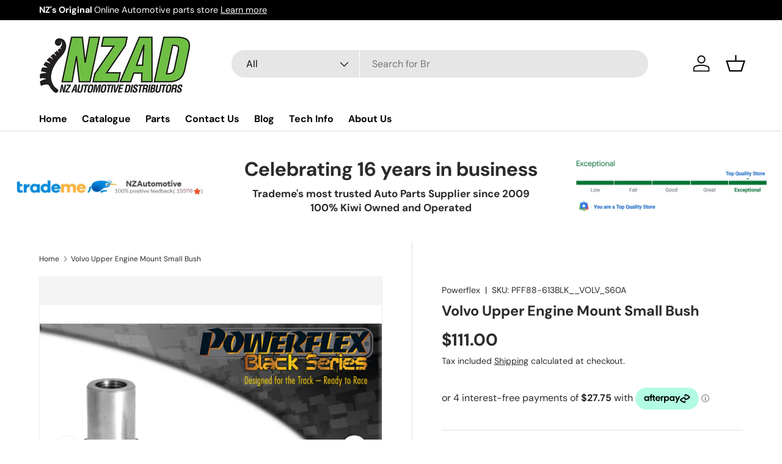

--- FILE ---
content_type: text/html; charset=utf-8
request_url: https://nzautomotive.co.nz/products/pff88-613blkvolvs60a
body_size: 32403
content:
<!doctype html>
<html class="no-js" lang="en" dir="ltr">
<head><meta charset="utf-8">
<meta name="viewport" content="width=device-width,initial-scale=1">
<title>Volvo Upper Engine Mount Small Bush &ndash; NZAutomotive Online Store</title><link rel="canonical" href="https://nzautomotive.co.nz/products/pff88-613blkvolvs60a"><link rel="icon" href="//nzautomotive.co.nz/cdn/shop/files/NZAD_Full_Colour_RGB_Cropped_15.jpg?crop=center&height=48&v=1683782962&width=48" type="image/jpg">
  <link rel="apple-touch-icon" href="//nzautomotive.co.nz/cdn/shop/files/NZAD_Full_Colour_RGB_Cropped_15.jpg?crop=center&height=180&v=1683782962&width=180"><meta name="description" content="NZ AUTOMOTIVE DISTRIBUTORS LTD - NZAD NZ&#39;s Favourite Online Outlet for Automotive parts including Clutches, Flywheels, Brakes, Water Pumps, Bearings, Braided Hoses and 4WD accessories.PLEASE NOTE: NZAD IS PROUD TO OFFER THE COMPLETE RANGE OF POWERFLEX BUSHES HOWEVER NOT ALL ARE IN STOCK SO PLEASE ASK A QUESTION BEFORE "><meta property="og:site_name" content="NZAutomotive Online Store">
<meta property="og:url" content="https://nzautomotive.co.nz/products/pff88-613blkvolvs60a">
<meta property="og:title" content="Volvo Upper Engine Mount Small Bush">
<meta property="og:type" content="product">
<meta property="og:description" content="NZ AUTOMOTIVE DISTRIBUTORS LTD - NZAD NZ&#39;s Favourite Online Outlet for Automotive parts including Clutches, Flywheels, Brakes, Water Pumps, Bearings, Braided Hoses and 4WD accessories.PLEASE NOTE: NZAD IS PROUD TO OFFER THE COMPLETE RANGE OF POWERFLEX BUSHES HOWEVER NOT ALL ARE IN STOCK SO PLEASE ASK A QUESTION BEFORE "><meta property="og:image" content="http://nzautomotive.co.nz/cdn/shop/files/PFF88-613BLK_TBBG44RN6WCH.jpg?crop=center&height=1200&v=1723113192&width=1200">
  <meta property="og:image:secure_url" content="https://nzautomotive.co.nz/cdn/shop/files/PFF88-613BLK_TBBG44RN6WCH.jpg?crop=center&height=1200&v=1723113192&width=1200">
  <meta property="og:image:width" content="600">
  <meta property="og:image:height" content="500"><meta property="og:price:amount" content="111.00">
  <meta property="og:price:currency" content="NZD"><meta name="twitter:card" content="summary_large_image">
<meta name="twitter:title" content="Volvo Upper Engine Mount Small Bush">
<meta name="twitter:description" content="NZ AUTOMOTIVE DISTRIBUTORS LTD - NZAD NZ&#39;s Favourite Online Outlet for Automotive parts including Clutches, Flywheels, Brakes, Water Pumps, Bearings, Braided Hoses and 4WD accessories.PLEASE NOTE: NZAD IS PROUD TO OFFER THE COMPLETE RANGE OF POWERFLEX BUSHES HOWEVER NOT ALL ARE IN STOCK SO PLEASE ASK A QUESTION BEFORE ">
<link rel="preload" href="//nzautomotive.co.nz/cdn/shop/t/11/assets/main.css?v=75239059989166773101759802439" as="style"><style data-shopify>
@font-face {
  font-family: "DM Sans";
  font-weight: 400;
  font-style: normal;
  font-display: swap;
  src: url("//nzautomotive.co.nz/cdn/fonts/dm_sans/dmsans_n4.ec80bd4dd7e1a334c969c265873491ae56018d72.woff2") format("woff2"),
       url("//nzautomotive.co.nz/cdn/fonts/dm_sans/dmsans_n4.87bdd914d8a61247b911147ae68e754d695c58a6.woff") format("woff");
}
@font-face {
  font-family: "DM Sans";
  font-weight: 700;
  font-style: normal;
  font-display: swap;
  src: url("//nzautomotive.co.nz/cdn/fonts/dm_sans/dmsans_n7.97e21d81502002291ea1de8aefb79170c6946ce5.woff2") format("woff2"),
       url("//nzautomotive.co.nz/cdn/fonts/dm_sans/dmsans_n7.af5c214f5116410ca1d53a2090665620e78e2e1b.woff") format("woff");
}
@font-face {
  font-family: "DM Sans";
  font-weight: 400;
  font-style: italic;
  font-display: swap;
  src: url("//nzautomotive.co.nz/cdn/fonts/dm_sans/dmsans_i4.b8fe05e69ee95d5a53155c346957d8cbf5081c1a.woff2") format("woff2"),
       url("//nzautomotive.co.nz/cdn/fonts/dm_sans/dmsans_i4.403fe28ee2ea63e142575c0aa47684d65f8c23a0.woff") format("woff");
}
@font-face {
  font-family: "DM Sans";
  font-weight: 700;
  font-style: italic;
  font-display: swap;
  src: url("//nzautomotive.co.nz/cdn/fonts/dm_sans/dmsans_i7.52b57f7d7342eb7255084623d98ab83fd96e7f9b.woff2") format("woff2"),
       url("//nzautomotive.co.nz/cdn/fonts/dm_sans/dmsans_i7.d5e14ef18a1d4a8ce78a4187580b4eb1759c2eda.woff") format("woff");
}
@font-face {
  font-family: "DM Sans";
  font-weight: 700;
  font-style: normal;
  font-display: swap;
  src: url("//nzautomotive.co.nz/cdn/fonts/dm_sans/dmsans_n7.97e21d81502002291ea1de8aefb79170c6946ce5.woff2") format("woff2"),
       url("//nzautomotive.co.nz/cdn/fonts/dm_sans/dmsans_n7.af5c214f5116410ca1d53a2090665620e78e2e1b.woff") format("woff");
}
@font-face {
  font-family: "DM Sans";
  font-weight: 700;
  font-style: normal;
  font-display: swap;
  src: url("//nzautomotive.co.nz/cdn/fonts/dm_sans/dmsans_n7.97e21d81502002291ea1de8aefb79170c6946ce5.woff2") format("woff2"),
       url("//nzautomotive.co.nz/cdn/fonts/dm_sans/dmsans_n7.af5c214f5116410ca1d53a2090665620e78e2e1b.woff") format("woff");
}
:root {
      --bg-color: 255 255 255 / 1.0;
      --bg-color-og: 255 255 255 / 1.0;
      --heading-color: 42 43 42;
      --text-color: 42 43 42;
      --text-color-og: 42 43 42;
      --scrollbar-color: 42 43 42;
      --link-color: 42 43 42;
      --link-color-og: 42 43 42;
      --star-color: 255 159 28;--swatch-border-color-default: 212 213 212;
        --swatch-border-color-active: 149 149 149;
        --swatch-card-size: 24px;
        --swatch-variant-picker-size: 64px;--color-scheme-1-bg: 255 255 255 / 1.0;
      --color-scheme-1-grad: linear-gradient(180deg, rgba(255, 255, 255, 1), rgba(244, 244, 244, 1) 100%);
      --color-scheme-1-heading: 42 43 42;
      --color-scheme-1-text: 42 43 42;
      --color-scheme-1-btn-bg: 18 163 39;
      --color-scheme-1-btn-text: 255 255 255;
      --color-scheme-1-btn-bg-hover: 58 189 76;--color-scheme-2-bg: 42 43 42 / 1.0;
      --color-scheme-2-grad: linear-gradient(225deg, rgba(51, 59, 67, 0.88) 8%, rgba(41, 47, 54, 1) 56%, rgba(20, 20, 20, 1) 92%);
      --color-scheme-2-heading: 255 88 13;
      --color-scheme-2-text: 255 255 255;
      --color-scheme-2-btn-bg: 18 163 39;
      --color-scheme-2-btn-text: 255 255 255;
      --color-scheme-2-btn-bg-hover: 58 189 76;--color-scheme-3-bg: 255 88 13 / 1.0;
      --color-scheme-3-grad: linear-gradient(46deg, rgba(234, 73, 0, 1) 8%, rgba(234, 73, 0, 1) 32%, rgba(255, 88, 13, 0.88) 92%);
      --color-scheme-3-heading: 255 255 255;
      --color-scheme-3-text: 255 255 255;
      --color-scheme-3-btn-bg: 42 43 42;
      --color-scheme-3-btn-text: 255 255 255;
      --color-scheme-3-btn-bg-hover: 82 83 82;

      --drawer-bg-color: 255 255 255 / 1.0;
      --drawer-text-color: 42 43 42;

      --panel-bg-color: 255 255 255 / 1.0;
      --panel-heading-color: 42 43 42;
      --panel-text-color: 42 43 42;

      --in-stock-text-color: 44 126 63;
      --low-stock-text-color: 210 134 26;
      --very-low-stock-text-color: 255 88 13;
      --no-stock-text-color: 180 12 28;
      --no-stock-backordered-text-color: 119 119 119;

      --error-bg-color: 255 255 255;
      --error-text-color: 180 12 28;
      --success-bg-color: 255 255 255;
      --success-text-color: 44 126 63;
      --info-bg-color: 228 237 250;
      --info-text-color: 26 102 210;

      --heading-font-family: "DM Sans", sans-serif;
      --heading-font-style: normal;
      --heading-font-weight: 700;
      --heading-scale-start: 4;

      --navigation-font-family: "DM Sans", sans-serif;
      --navigation-font-style: normal;
      --navigation-font-weight: 700;--heading-text-transform: none;
--subheading-text-transform: none;
      --body-font-family: "DM Sans", sans-serif;
      --body-font-style: normal;
      --body-font-weight: 400;
      --body-font-size: 16;

      --section-gap: 48;
      --heading-gap: calc(8 * var(--space-unit));--grid-column-gap: 20px;--btn-bg-color: 42 43 42;
      --btn-bg-hover-color: 82 83 82;
      --btn-text-color: 255 255 255;
      --btn-bg-color-og: 42 43 42;
      --btn-text-color-og: 255 255 255;
      --btn-alt-bg-color: 255 255 255;
      --btn-alt-bg-alpha: 1.0;
      --btn-alt-text-color: 42 43 42;
      --btn-border-width: 2px;
      --btn-padding-y: 12px;

      
      --btn-border-radius: 28px;
      

      --btn-lg-border-radius: 50%;
      --btn-icon-border-radius: 50%;
      --input-with-btn-inner-radius: var(--btn-border-radius);

      --input-bg-color: 255 255 255 / 1.0;
      --input-text-color: 42 43 42;
      --input-border-width: 2px;
      --input-border-radius: 26px;
      --textarea-border-radius: 12px;
      --input-border-radius: 28px;
      --input-lg-border-radius: 34px;
      --input-bg-color-diff-3: #f7f7f7;
      --input-bg-color-diff-6: #f0f0f0;

      --modal-border-radius: 16px;
      --modal-overlay-color: 0 0 0;
      --modal-overlay-opacity: 0.4;
      --drawer-border-radius: 16px;
      --overlay-border-radius: 0px;

      --custom-label-bg-color: 13 44 84 / 1.0;
      --custom-label-text-color: 255 255 255 / 1.0;--sale-label-bg-color: 170 17 85 / 1.0;
      --sale-label-text-color: 255 255 255 / 1.0;--sold-out-label-bg-color: 42 43 42 / 1.0;
      --sold-out-label-text-color: 255 255 255 / 1.0;--new-label-bg-color: 127 184 0 / 1.0;
      --new-label-text-color: 255 255 255 / 1.0;--preorder-label-bg-color: 0 166 237 / 1.0;
      --preorder-label-text-color: 255 255 255 / 1.0;

      --collection-label-color: 0 126 18 / 1.0;

      --page-width: 1260px;
      --gutter-sm: 20px;
      --gutter-md: 32px;
      --gutter-lg: 64px;

      --payment-terms-bg-color: #ffffff;

      --coll-card-bg-color: #F9F9F9;
      --coll-card-border-color: #f2f2f2;

      --card-highlight-bg-color: #F9F9F9;
      --card-highlight-text-color: 85 85 85;
      --card-highlight-border-color: #E1E1E1;--blend-bg-color: #f4f4f4;
        
          --aos-animate-duration: 0.6s;
        

        
          --aos-min-width: 0;
        
      

      --reading-width: 48em;
    }

    @media (max-width: 769px) {
      :root {
        --reading-width: 36em;
      }
    }
  </style><link rel="stylesheet" href="//nzautomotive.co.nz/cdn/shop/t/11/assets/main.css?v=75239059989166773101759802439">
  <script src="//nzautomotive.co.nz/cdn/shop/t/11/assets/main.js?v=182340204423554326591759802440" defer="defer"></script><link rel="preload" href="//nzautomotive.co.nz/cdn/fonts/dm_sans/dmsans_n4.ec80bd4dd7e1a334c969c265873491ae56018d72.woff2" as="font" type="font/woff2" crossorigin fetchpriority="high"><link rel="preload" href="//nzautomotive.co.nz/cdn/fonts/dm_sans/dmsans_n7.97e21d81502002291ea1de8aefb79170c6946ce5.woff2" as="font" type="font/woff2" crossorigin fetchpriority="high"><script>window.performance && window.performance.mark && window.performance.mark('shopify.content_for_header.start');</script><meta id="shopify-digital-wallet" name="shopify-digital-wallet" content="/7262651/digital_wallets/dialog">
<link rel="alternate" type="application/json+oembed" href="https://nzautomotive.co.nz/products/pff88-613blkvolvs60a.oembed">
<script async="async" src="/checkouts/internal/preloads.js?locale=en-NZ"></script>
<script id="shopify-features" type="application/json">{"accessToken":"dddd3427678f5ccde24d5a76605b2de9","betas":["rich-media-storefront-analytics"],"domain":"nzautomotive.co.nz","predictiveSearch":true,"shopId":7262651,"locale":"en"}</script>
<script>var Shopify = Shopify || {};
Shopify.shop = "nzauto01.myshopify.com";
Shopify.locale = "en";
Shopify.currency = {"active":"NZD","rate":"1.0"};
Shopify.country = "NZ";
Shopify.theme = {"name":"Current copy as of Oct 7\/10\/25","id":130686746709,"schema_name":"Enterprise","schema_version":"2.0.0","theme_store_id":1657,"role":"main"};
Shopify.theme.handle = "null";
Shopify.theme.style = {"id":null,"handle":null};
Shopify.cdnHost = "nzautomotive.co.nz/cdn";
Shopify.routes = Shopify.routes || {};
Shopify.routes.root = "/";</script>
<script type="module">!function(o){(o.Shopify=o.Shopify||{}).modules=!0}(window);</script>
<script>!function(o){function n(){var o=[];function n(){o.push(Array.prototype.slice.apply(arguments))}return n.q=o,n}var t=o.Shopify=o.Shopify||{};t.loadFeatures=n(),t.autoloadFeatures=n()}(window);</script>
<script id="shop-js-analytics" type="application/json">{"pageType":"product"}</script>
<script defer="defer" async type="module" src="//nzautomotive.co.nz/cdn/shopifycloud/shop-js/modules/v2/client.init-shop-cart-sync_C5BV16lS.en.esm.js"></script>
<script defer="defer" async type="module" src="//nzautomotive.co.nz/cdn/shopifycloud/shop-js/modules/v2/chunk.common_CygWptCX.esm.js"></script>
<script type="module">
  await import("//nzautomotive.co.nz/cdn/shopifycloud/shop-js/modules/v2/client.init-shop-cart-sync_C5BV16lS.en.esm.js");
await import("//nzautomotive.co.nz/cdn/shopifycloud/shop-js/modules/v2/chunk.common_CygWptCX.esm.js");

  window.Shopify.SignInWithShop?.initShopCartSync?.({"fedCMEnabled":true,"windoidEnabled":true});

</script>
<script id="__st">var __st={"a":7262651,"offset":46800,"reqid":"6dfa25d4-7b40-4a2e-a316-01dec4d763f4-1768787352","pageurl":"nzautomotive.co.nz\/products\/pff88-613blkvolvs60a","u":"f75e941594a2","p":"product","rtyp":"product","rid":6557490643029};</script>
<script>window.ShopifyPaypalV4VisibilityTracking = true;</script>
<script id="captcha-bootstrap">!function(){'use strict';const t='contact',e='account',n='new_comment',o=[[t,t],['blogs',n],['comments',n],[t,'customer']],c=[[e,'customer_login'],[e,'guest_login'],[e,'recover_customer_password'],[e,'create_customer']],r=t=>t.map((([t,e])=>`form[action*='/${t}']:not([data-nocaptcha='true']) input[name='form_type'][value='${e}']`)).join(','),a=t=>()=>t?[...document.querySelectorAll(t)].map((t=>t.form)):[];function s(){const t=[...o],e=r(t);return a(e)}const i='password',u='form_key',d=['recaptcha-v3-token','g-recaptcha-response','h-captcha-response',i],f=()=>{try{return window.sessionStorage}catch{return}},m='__shopify_v',_=t=>t.elements[u];function p(t,e,n=!1){try{const o=window.sessionStorage,c=JSON.parse(o.getItem(e)),{data:r}=function(t){const{data:e,action:n}=t;return t[m]||n?{data:e,action:n}:{data:t,action:n}}(c);for(const[e,n]of Object.entries(r))t.elements[e]&&(t.elements[e].value=n);n&&o.removeItem(e)}catch(o){console.error('form repopulation failed',{error:o})}}const l='form_type',E='cptcha';function T(t){t.dataset[E]=!0}const w=window,h=w.document,L='Shopify',v='ce_forms',y='captcha';let A=!1;((t,e)=>{const n=(g='f06e6c50-85a8-45c8-87d0-21a2b65856fe',I='https://cdn.shopify.com/shopifycloud/storefront-forms-hcaptcha/ce_storefront_forms_captcha_hcaptcha.v1.5.2.iife.js',D={infoText:'Protected by hCaptcha',privacyText:'Privacy',termsText:'Terms'},(t,e,n)=>{const o=w[L][v],c=o.bindForm;if(c)return c(t,g,e,D).then(n);var r;o.q.push([[t,g,e,D],n]),r=I,A||(h.body.append(Object.assign(h.createElement('script'),{id:'captcha-provider',async:!0,src:r})),A=!0)});var g,I,D;w[L]=w[L]||{},w[L][v]=w[L][v]||{},w[L][v].q=[],w[L][y]=w[L][y]||{},w[L][y].protect=function(t,e){n(t,void 0,e),T(t)},Object.freeze(w[L][y]),function(t,e,n,w,h,L){const[v,y,A,g]=function(t,e,n){const i=e?o:[],u=t?c:[],d=[...i,...u],f=r(d),m=r(i),_=r(d.filter((([t,e])=>n.includes(e))));return[a(f),a(m),a(_),s()]}(w,h,L),I=t=>{const e=t.target;return e instanceof HTMLFormElement?e:e&&e.form},D=t=>v().includes(t);t.addEventListener('submit',(t=>{const e=I(t);if(!e)return;const n=D(e)&&!e.dataset.hcaptchaBound&&!e.dataset.recaptchaBound,o=_(e),c=g().includes(e)&&(!o||!o.value);(n||c)&&t.preventDefault(),c&&!n&&(function(t){try{if(!f())return;!function(t){const e=f();if(!e)return;const n=_(t);if(!n)return;const o=n.value;o&&e.removeItem(o)}(t);const e=Array.from(Array(32),(()=>Math.random().toString(36)[2])).join('');!function(t,e){_(t)||t.append(Object.assign(document.createElement('input'),{type:'hidden',name:u})),t.elements[u].value=e}(t,e),function(t,e){const n=f();if(!n)return;const o=[...t.querySelectorAll(`input[type='${i}']`)].map((({name:t})=>t)),c=[...d,...o],r={};for(const[a,s]of new FormData(t).entries())c.includes(a)||(r[a]=s);n.setItem(e,JSON.stringify({[m]:1,action:t.action,data:r}))}(t,e)}catch(e){console.error('failed to persist form',e)}}(e),e.submit())}));const S=(t,e)=>{t&&!t.dataset[E]&&(n(t,e.some((e=>e===t))),T(t))};for(const o of['focusin','change'])t.addEventListener(o,(t=>{const e=I(t);D(e)&&S(e,y())}));const B=e.get('form_key'),M=e.get(l),P=B&&M;t.addEventListener('DOMContentLoaded',(()=>{const t=y();if(P)for(const e of t)e.elements[l].value===M&&p(e,B);[...new Set([...A(),...v().filter((t=>'true'===t.dataset.shopifyCaptcha))])].forEach((e=>S(e,t)))}))}(h,new URLSearchParams(w.location.search),n,t,e,['guest_login'])})(!0,!0)}();</script>
<script integrity="sha256-4kQ18oKyAcykRKYeNunJcIwy7WH5gtpwJnB7kiuLZ1E=" data-source-attribution="shopify.loadfeatures" defer="defer" src="//nzautomotive.co.nz/cdn/shopifycloud/storefront/assets/storefront/load_feature-a0a9edcb.js" crossorigin="anonymous"></script>
<script data-source-attribution="shopify.dynamic_checkout.dynamic.init">var Shopify=Shopify||{};Shopify.PaymentButton=Shopify.PaymentButton||{isStorefrontPortableWallets:!0,init:function(){window.Shopify.PaymentButton.init=function(){};var t=document.createElement("script");t.src="https://nzautomotive.co.nz/cdn/shopifycloud/portable-wallets/latest/portable-wallets.en.js",t.type="module",document.head.appendChild(t)}};
</script>
<script data-source-attribution="shopify.dynamic_checkout.buyer_consent">
  function portableWalletsHideBuyerConsent(e){var t=document.getElementById("shopify-buyer-consent"),n=document.getElementById("shopify-subscription-policy-button");t&&n&&(t.classList.add("hidden"),t.setAttribute("aria-hidden","true"),n.removeEventListener("click",e))}function portableWalletsShowBuyerConsent(e){var t=document.getElementById("shopify-buyer-consent"),n=document.getElementById("shopify-subscription-policy-button");t&&n&&(t.classList.remove("hidden"),t.removeAttribute("aria-hidden"),n.addEventListener("click",e))}window.Shopify?.PaymentButton&&(window.Shopify.PaymentButton.hideBuyerConsent=portableWalletsHideBuyerConsent,window.Shopify.PaymentButton.showBuyerConsent=portableWalletsShowBuyerConsent);
</script>
<script>
  function portableWalletsCleanup(e){e&&e.src&&console.error("Failed to load portable wallets script "+e.src);var t=document.querySelectorAll("shopify-accelerated-checkout .shopify-payment-button__skeleton, shopify-accelerated-checkout-cart .wallet-cart-button__skeleton"),e=document.getElementById("shopify-buyer-consent");for(let e=0;e<t.length;e++)t[e].remove();e&&e.remove()}function portableWalletsNotLoadedAsModule(e){e instanceof ErrorEvent&&"string"==typeof e.message&&e.message.includes("import.meta")&&"string"==typeof e.filename&&e.filename.includes("portable-wallets")&&(window.removeEventListener("error",portableWalletsNotLoadedAsModule),window.Shopify.PaymentButton.failedToLoad=e,"loading"===document.readyState?document.addEventListener("DOMContentLoaded",window.Shopify.PaymentButton.init):window.Shopify.PaymentButton.init())}window.addEventListener("error",portableWalletsNotLoadedAsModule);
</script>

<script type="module" src="https://nzautomotive.co.nz/cdn/shopifycloud/portable-wallets/latest/portable-wallets.en.js" onError="portableWalletsCleanup(this)" crossorigin="anonymous"></script>
<script nomodule>
  document.addEventListener("DOMContentLoaded", portableWalletsCleanup);
</script>

<link id="shopify-accelerated-checkout-styles" rel="stylesheet" media="screen" href="https://nzautomotive.co.nz/cdn/shopifycloud/portable-wallets/latest/accelerated-checkout-backwards-compat.css" crossorigin="anonymous">
<style id="shopify-accelerated-checkout-cart">
        #shopify-buyer-consent {
  margin-top: 1em;
  display: inline-block;
  width: 100%;
}

#shopify-buyer-consent.hidden {
  display: none;
}

#shopify-subscription-policy-button {
  background: none;
  border: none;
  padding: 0;
  text-decoration: underline;
  font-size: inherit;
  cursor: pointer;
}

#shopify-subscription-policy-button::before {
  box-shadow: none;
}

      </style>
<script id="sections-script" data-sections="header,footer" defer="defer" src="//nzautomotive.co.nz/cdn/shop/t/11/compiled_assets/scripts.js?365"></script>
<script>window.performance && window.performance.mark && window.performance.mark('shopify.content_for_header.end');</script>
<script src="//nzautomotive.co.nz/cdn/shop/t/11/assets/blur-messages.js?v=98620774460636405321759802430" defer="defer"></script>
    <script src="//nzautomotive.co.nz/cdn/shop/t/11/assets/animate-on-scroll.js?v=15249566486942820451759802428" defer="defer"></script>
    <link rel="stylesheet" href="//nzautomotive.co.nz/cdn/shop/t/11/assets/animate-on-scroll.css?v=116194678796051782541759802428">
  

  <script>document.documentElement.className = document.documentElement.className.replace('no-js', 'js');</script><!-- CC Custom Head Start --><!-- CC Custom Head End --><script src="https://cdn.shopify.com/extensions/b80e817c-8195-4cc3-9e6e-a7c2cd975f3b/afterpay-on-site-messaging-1/assets/messaging-lib-loader.js" type="text/javascript" defer="defer"></script>
<link href="https://monorail-edge.shopifysvc.com" rel="dns-prefetch">
<script>(function(){if ("sendBeacon" in navigator && "performance" in window) {try {var session_token_from_headers = performance.getEntriesByType('navigation')[0].serverTiming.find(x => x.name == '_s').description;} catch {var session_token_from_headers = undefined;}var session_cookie_matches = document.cookie.match(/_shopify_s=([^;]*)/);var session_token_from_cookie = session_cookie_matches && session_cookie_matches.length === 2 ? session_cookie_matches[1] : "";var session_token = session_token_from_headers || session_token_from_cookie || "";function handle_abandonment_event(e) {var entries = performance.getEntries().filter(function(entry) {return /monorail-edge.shopifysvc.com/.test(entry.name);});if (!window.abandonment_tracked && entries.length === 0) {window.abandonment_tracked = true;var currentMs = Date.now();var navigation_start = performance.timing.navigationStart;var payload = {shop_id: 7262651,url: window.location.href,navigation_start,duration: currentMs - navigation_start,session_token,page_type: "product"};window.navigator.sendBeacon("https://monorail-edge.shopifysvc.com/v1/produce", JSON.stringify({schema_id: "online_store_buyer_site_abandonment/1.1",payload: payload,metadata: {event_created_at_ms: currentMs,event_sent_at_ms: currentMs}}));}}window.addEventListener('pagehide', handle_abandonment_event);}}());</script>
<script id="web-pixels-manager-setup">(function e(e,d,r,n,o){if(void 0===o&&(o={}),!Boolean(null===(a=null===(i=window.Shopify)||void 0===i?void 0:i.analytics)||void 0===a?void 0:a.replayQueue)){var i,a;window.Shopify=window.Shopify||{};var t=window.Shopify;t.analytics=t.analytics||{};var s=t.analytics;s.replayQueue=[],s.publish=function(e,d,r){return s.replayQueue.push([e,d,r]),!0};try{self.performance.mark("wpm:start")}catch(e){}var l=function(){var e={modern:/Edge?\/(1{2}[4-9]|1[2-9]\d|[2-9]\d{2}|\d{4,})\.\d+(\.\d+|)|Firefox\/(1{2}[4-9]|1[2-9]\d|[2-9]\d{2}|\d{4,})\.\d+(\.\d+|)|Chrom(ium|e)\/(9{2}|\d{3,})\.\d+(\.\d+|)|(Maci|X1{2}).+ Version\/(15\.\d+|(1[6-9]|[2-9]\d|\d{3,})\.\d+)([,.]\d+|)( \(\w+\)|)( Mobile\/\w+|) Safari\/|Chrome.+OPR\/(9{2}|\d{3,})\.\d+\.\d+|(CPU[ +]OS|iPhone[ +]OS|CPU[ +]iPhone|CPU IPhone OS|CPU iPad OS)[ +]+(15[._]\d+|(1[6-9]|[2-9]\d|\d{3,})[._]\d+)([._]\d+|)|Android:?[ /-](13[3-9]|1[4-9]\d|[2-9]\d{2}|\d{4,})(\.\d+|)(\.\d+|)|Android.+Firefox\/(13[5-9]|1[4-9]\d|[2-9]\d{2}|\d{4,})\.\d+(\.\d+|)|Android.+Chrom(ium|e)\/(13[3-9]|1[4-9]\d|[2-9]\d{2}|\d{4,})\.\d+(\.\d+|)|SamsungBrowser\/([2-9]\d|\d{3,})\.\d+/,legacy:/Edge?\/(1[6-9]|[2-9]\d|\d{3,})\.\d+(\.\d+|)|Firefox\/(5[4-9]|[6-9]\d|\d{3,})\.\d+(\.\d+|)|Chrom(ium|e)\/(5[1-9]|[6-9]\d|\d{3,})\.\d+(\.\d+|)([\d.]+$|.*Safari\/(?![\d.]+ Edge\/[\d.]+$))|(Maci|X1{2}).+ Version\/(10\.\d+|(1[1-9]|[2-9]\d|\d{3,})\.\d+)([,.]\d+|)( \(\w+\)|)( Mobile\/\w+|) Safari\/|Chrome.+OPR\/(3[89]|[4-9]\d|\d{3,})\.\d+\.\d+|(CPU[ +]OS|iPhone[ +]OS|CPU[ +]iPhone|CPU IPhone OS|CPU iPad OS)[ +]+(10[._]\d+|(1[1-9]|[2-9]\d|\d{3,})[._]\d+)([._]\d+|)|Android:?[ /-](13[3-9]|1[4-9]\d|[2-9]\d{2}|\d{4,})(\.\d+|)(\.\d+|)|Mobile Safari.+OPR\/([89]\d|\d{3,})\.\d+\.\d+|Android.+Firefox\/(13[5-9]|1[4-9]\d|[2-9]\d{2}|\d{4,})\.\d+(\.\d+|)|Android.+Chrom(ium|e)\/(13[3-9]|1[4-9]\d|[2-9]\d{2}|\d{4,})\.\d+(\.\d+|)|Android.+(UC? ?Browser|UCWEB|U3)[ /]?(15\.([5-9]|\d{2,})|(1[6-9]|[2-9]\d|\d{3,})\.\d+)\.\d+|SamsungBrowser\/(5\.\d+|([6-9]|\d{2,})\.\d+)|Android.+MQ{2}Browser\/(14(\.(9|\d{2,})|)|(1[5-9]|[2-9]\d|\d{3,})(\.\d+|))(\.\d+|)|K[Aa][Ii]OS\/(3\.\d+|([4-9]|\d{2,})\.\d+)(\.\d+|)/},d=e.modern,r=e.legacy,n=navigator.userAgent;return n.match(d)?"modern":n.match(r)?"legacy":"unknown"}(),u="modern"===l?"modern":"legacy",c=(null!=n?n:{modern:"",legacy:""})[u],f=function(e){return[e.baseUrl,"/wpm","/b",e.hashVersion,"modern"===e.buildTarget?"m":"l",".js"].join("")}({baseUrl:d,hashVersion:r,buildTarget:u}),m=function(e){var d=e.version,r=e.bundleTarget,n=e.surface,o=e.pageUrl,i=e.monorailEndpoint;return{emit:function(e){var a=e.status,t=e.errorMsg,s=(new Date).getTime(),l=JSON.stringify({metadata:{event_sent_at_ms:s},events:[{schema_id:"web_pixels_manager_load/3.1",payload:{version:d,bundle_target:r,page_url:o,status:a,surface:n,error_msg:t},metadata:{event_created_at_ms:s}}]});if(!i)return console&&console.warn&&console.warn("[Web Pixels Manager] No Monorail endpoint provided, skipping logging."),!1;try{return self.navigator.sendBeacon.bind(self.navigator)(i,l)}catch(e){}var u=new XMLHttpRequest;try{return u.open("POST",i,!0),u.setRequestHeader("Content-Type","text/plain"),u.send(l),!0}catch(e){return console&&console.warn&&console.warn("[Web Pixels Manager] Got an unhandled error while logging to Monorail."),!1}}}}({version:r,bundleTarget:l,surface:e.surface,pageUrl:self.location.href,monorailEndpoint:e.monorailEndpoint});try{o.browserTarget=l,function(e){var d=e.src,r=e.async,n=void 0===r||r,o=e.onload,i=e.onerror,a=e.sri,t=e.scriptDataAttributes,s=void 0===t?{}:t,l=document.createElement("script"),u=document.querySelector("head"),c=document.querySelector("body");if(l.async=n,l.src=d,a&&(l.integrity=a,l.crossOrigin="anonymous"),s)for(var f in s)if(Object.prototype.hasOwnProperty.call(s,f))try{l.dataset[f]=s[f]}catch(e){}if(o&&l.addEventListener("load",o),i&&l.addEventListener("error",i),u)u.appendChild(l);else{if(!c)throw new Error("Did not find a head or body element to append the script");c.appendChild(l)}}({src:f,async:!0,onload:function(){if(!function(){var e,d;return Boolean(null===(d=null===(e=window.Shopify)||void 0===e?void 0:e.analytics)||void 0===d?void 0:d.initialized)}()){var d=window.webPixelsManager.init(e)||void 0;if(d){var r=window.Shopify.analytics;r.replayQueue.forEach((function(e){var r=e[0],n=e[1],o=e[2];d.publishCustomEvent(r,n,o)})),r.replayQueue=[],r.publish=d.publishCustomEvent,r.visitor=d.visitor,r.initialized=!0}}},onerror:function(){return m.emit({status:"failed",errorMsg:"".concat(f," has failed to load")})},sri:function(e){var d=/^sha384-[A-Za-z0-9+/=]+$/;return"string"==typeof e&&d.test(e)}(c)?c:"",scriptDataAttributes:o}),m.emit({status:"loading"})}catch(e){m.emit({status:"failed",errorMsg:(null==e?void 0:e.message)||"Unknown error"})}}})({shopId: 7262651,storefrontBaseUrl: "https://nzautomotive.co.nz",extensionsBaseUrl: "https://extensions.shopifycdn.com/cdn/shopifycloud/web-pixels-manager",monorailEndpoint: "https://monorail-edge.shopifysvc.com/unstable/produce_batch",surface: "storefront-renderer",enabledBetaFlags: ["2dca8a86"],webPixelsConfigList: [{"id":"287244373","configuration":"{\"pixel_id\":\"116207855807168\",\"pixel_type\":\"facebook_pixel\"}","eventPayloadVersion":"v1","runtimeContext":"OPEN","scriptVersion":"ca16bc87fe92b6042fbaa3acc2fbdaa6","type":"APP","apiClientId":2329312,"privacyPurposes":["ANALYTICS","MARKETING","SALE_OF_DATA"],"dataSharingAdjustments":{"protectedCustomerApprovalScopes":["read_customer_address","read_customer_email","read_customer_name","read_customer_personal_data","read_customer_phone"]}},{"id":"168296533","configuration":"{\"config\":\"{\\\"pixel_id\\\":\\\"G-H1T1716LC5\\\",\\\"target_country\\\":\\\"NZ\\\",\\\"gtag_events\\\":[{\\\"type\\\":\\\"begin_checkout\\\",\\\"action_label\\\":[\\\"G-H1T1716LC5\\\",\\\"AW-1034958365\\\/2dxRCPHQ3bcZEJ3swO0D\\\"]},{\\\"type\\\":\\\"search\\\",\\\"action_label\\\":[\\\"G-H1T1716LC5\\\",\\\"AW-1034958365\\\/hyBeCOvQ3bcZEJ3swO0D\\\"]},{\\\"type\\\":\\\"view_item\\\",\\\"action_label\\\":[\\\"G-H1T1716LC5\\\",\\\"AW-1034958365\\\/o5MECOjQ3bcZEJ3swO0D\\\",\\\"MC-LKJGWBK28D\\\"]},{\\\"type\\\":\\\"purchase\\\",\\\"action_label\\\":[\\\"G-H1T1716LC5\\\",\\\"AW-1034958365\\\/hXXeCOLQ3bcZEJ3swO0D\\\",\\\"MC-LKJGWBK28D\\\"]},{\\\"type\\\":\\\"page_view\\\",\\\"action_label\\\":[\\\"G-H1T1716LC5\\\",\\\"AW-1034958365\\\/0vR4COXQ3bcZEJ3swO0D\\\",\\\"MC-LKJGWBK28D\\\"]},{\\\"type\\\":\\\"add_payment_info\\\",\\\"action_label\\\":[\\\"G-H1T1716LC5\\\",\\\"AW-1034958365\\\/1MFiCPTQ3bcZEJ3swO0D\\\"]},{\\\"type\\\":\\\"add_to_cart\\\",\\\"action_label\\\":[\\\"G-H1T1716LC5\\\",\\\"AW-1034958365\\\/Z73NCO7Q3bcZEJ3swO0D\\\"]}],\\\"enable_monitoring_mode\\\":false}\"}","eventPayloadVersion":"v1","runtimeContext":"OPEN","scriptVersion":"b2a88bafab3e21179ed38636efcd8a93","type":"APP","apiClientId":1780363,"privacyPurposes":[],"dataSharingAdjustments":{"protectedCustomerApprovalScopes":["read_customer_address","read_customer_email","read_customer_name","read_customer_personal_data","read_customer_phone"]}},{"id":"36110421","eventPayloadVersion":"v1","runtimeContext":"LAX","scriptVersion":"1","type":"CUSTOM","privacyPurposes":["MARKETING"],"name":"Meta pixel (migrated)"},{"id":"shopify-app-pixel","configuration":"{}","eventPayloadVersion":"v1","runtimeContext":"STRICT","scriptVersion":"0450","apiClientId":"shopify-pixel","type":"APP","privacyPurposes":["ANALYTICS","MARKETING"]},{"id":"shopify-custom-pixel","eventPayloadVersion":"v1","runtimeContext":"LAX","scriptVersion":"0450","apiClientId":"shopify-pixel","type":"CUSTOM","privacyPurposes":["ANALYTICS","MARKETING"]}],isMerchantRequest: false,initData: {"shop":{"name":"NZAutomotive Online Store","paymentSettings":{"currencyCode":"NZD"},"myshopifyDomain":"nzauto01.myshopify.com","countryCode":"NZ","storefrontUrl":"https:\/\/nzautomotive.co.nz"},"customer":null,"cart":null,"checkout":null,"productVariants":[{"price":{"amount":111.0,"currencyCode":"NZD"},"product":{"title":"Volvo Upper Engine Mount Small Bush","vendor":"Powerflex","id":"6557490643029","untranslatedTitle":"Volvo Upper Engine Mount Small Bush","url":"\/products\/pff88-613blkvolvs60a","type":"Suspension"},"id":"39295526764629","image":{"src":"\/\/nzautomotive.co.nz\/cdn\/shop\/files\/PFF88-613BLK_TBBG44RN6WCH.jpg?v=1723113192"},"sku":"PFF88-613BLK__VOLV_S60A","title":"S60 AWD (2001 - 2009)","untranslatedTitle":"S60 AWD (2001 - 2009)"}],"purchasingCompany":null},},"https://nzautomotive.co.nz/cdn","fcfee988w5aeb613cpc8e4bc33m6693e112",{"modern":"","legacy":""},{"shopId":"7262651","storefrontBaseUrl":"https:\/\/nzautomotive.co.nz","extensionBaseUrl":"https:\/\/extensions.shopifycdn.com\/cdn\/shopifycloud\/web-pixels-manager","surface":"storefront-renderer","enabledBetaFlags":"[\"2dca8a86\"]","isMerchantRequest":"false","hashVersion":"fcfee988w5aeb613cpc8e4bc33m6693e112","publish":"custom","events":"[[\"page_viewed\",{}],[\"product_viewed\",{\"productVariant\":{\"price\":{\"amount\":111.0,\"currencyCode\":\"NZD\"},\"product\":{\"title\":\"Volvo Upper Engine Mount Small Bush\",\"vendor\":\"Powerflex\",\"id\":\"6557490643029\",\"untranslatedTitle\":\"Volvo Upper Engine Mount Small Bush\",\"url\":\"\/products\/pff88-613blkvolvs60a\",\"type\":\"Suspension\"},\"id\":\"39295526764629\",\"image\":{\"src\":\"\/\/nzautomotive.co.nz\/cdn\/shop\/files\/PFF88-613BLK_TBBG44RN6WCH.jpg?v=1723113192\"},\"sku\":\"PFF88-613BLK__VOLV_S60A\",\"title\":\"S60 AWD (2001 - 2009)\",\"untranslatedTitle\":\"S60 AWD (2001 - 2009)\"}}]]"});</script><script>
  window.ShopifyAnalytics = window.ShopifyAnalytics || {};
  window.ShopifyAnalytics.meta = window.ShopifyAnalytics.meta || {};
  window.ShopifyAnalytics.meta.currency = 'NZD';
  var meta = {"product":{"id":6557490643029,"gid":"gid:\/\/shopify\/Product\/6557490643029","vendor":"Powerflex","type":"Suspension","handle":"pff88-613blkvolvs60a","variants":[{"id":39295526764629,"price":11100,"name":"Volvo Upper Engine Mount Small Bush - S60 AWD (2001 - 2009)","public_title":"S60 AWD (2001 - 2009)","sku":"PFF88-613BLK__VOLV_S60A"}],"remote":false},"page":{"pageType":"product","resourceType":"product","resourceId":6557490643029,"requestId":"6dfa25d4-7b40-4a2e-a316-01dec4d763f4-1768787352"}};
  for (var attr in meta) {
    window.ShopifyAnalytics.meta[attr] = meta[attr];
  }
</script>
<script class="analytics">
  (function () {
    var customDocumentWrite = function(content) {
      var jquery = null;

      if (window.jQuery) {
        jquery = window.jQuery;
      } else if (window.Checkout && window.Checkout.$) {
        jquery = window.Checkout.$;
      }

      if (jquery) {
        jquery('body').append(content);
      }
    };

    var hasLoggedConversion = function(token) {
      if (token) {
        return document.cookie.indexOf('loggedConversion=' + token) !== -1;
      }
      return false;
    }

    var setCookieIfConversion = function(token) {
      if (token) {
        var twoMonthsFromNow = new Date(Date.now());
        twoMonthsFromNow.setMonth(twoMonthsFromNow.getMonth() + 2);

        document.cookie = 'loggedConversion=' + token + '; expires=' + twoMonthsFromNow;
      }
    }

    var trekkie = window.ShopifyAnalytics.lib = window.trekkie = window.trekkie || [];
    if (trekkie.integrations) {
      return;
    }
    trekkie.methods = [
      'identify',
      'page',
      'ready',
      'track',
      'trackForm',
      'trackLink'
    ];
    trekkie.factory = function(method) {
      return function() {
        var args = Array.prototype.slice.call(arguments);
        args.unshift(method);
        trekkie.push(args);
        return trekkie;
      };
    };
    for (var i = 0; i < trekkie.methods.length; i++) {
      var key = trekkie.methods[i];
      trekkie[key] = trekkie.factory(key);
    }
    trekkie.load = function(config) {
      trekkie.config = config || {};
      trekkie.config.initialDocumentCookie = document.cookie;
      var first = document.getElementsByTagName('script')[0];
      var script = document.createElement('script');
      script.type = 'text/javascript';
      script.onerror = function(e) {
        var scriptFallback = document.createElement('script');
        scriptFallback.type = 'text/javascript';
        scriptFallback.onerror = function(error) {
                var Monorail = {
      produce: function produce(monorailDomain, schemaId, payload) {
        var currentMs = new Date().getTime();
        var event = {
          schema_id: schemaId,
          payload: payload,
          metadata: {
            event_created_at_ms: currentMs,
            event_sent_at_ms: currentMs
          }
        };
        return Monorail.sendRequest("https://" + monorailDomain + "/v1/produce", JSON.stringify(event));
      },
      sendRequest: function sendRequest(endpointUrl, payload) {
        // Try the sendBeacon API
        if (window && window.navigator && typeof window.navigator.sendBeacon === 'function' && typeof window.Blob === 'function' && !Monorail.isIos12()) {
          var blobData = new window.Blob([payload], {
            type: 'text/plain'
          });

          if (window.navigator.sendBeacon(endpointUrl, blobData)) {
            return true;
          } // sendBeacon was not successful

        } // XHR beacon

        var xhr = new XMLHttpRequest();

        try {
          xhr.open('POST', endpointUrl);
          xhr.setRequestHeader('Content-Type', 'text/plain');
          xhr.send(payload);
        } catch (e) {
          console.log(e);
        }

        return false;
      },
      isIos12: function isIos12() {
        return window.navigator.userAgent.lastIndexOf('iPhone; CPU iPhone OS 12_') !== -1 || window.navigator.userAgent.lastIndexOf('iPad; CPU OS 12_') !== -1;
      }
    };
    Monorail.produce('monorail-edge.shopifysvc.com',
      'trekkie_storefront_load_errors/1.1',
      {shop_id: 7262651,
      theme_id: 130686746709,
      app_name: "storefront",
      context_url: window.location.href,
      source_url: "//nzautomotive.co.nz/cdn/s/trekkie.storefront.cd680fe47e6c39ca5d5df5f0a32d569bc48c0f27.min.js"});

        };
        scriptFallback.async = true;
        scriptFallback.src = '//nzautomotive.co.nz/cdn/s/trekkie.storefront.cd680fe47e6c39ca5d5df5f0a32d569bc48c0f27.min.js';
        first.parentNode.insertBefore(scriptFallback, first);
      };
      script.async = true;
      script.src = '//nzautomotive.co.nz/cdn/s/trekkie.storefront.cd680fe47e6c39ca5d5df5f0a32d569bc48c0f27.min.js';
      first.parentNode.insertBefore(script, first);
    };
    trekkie.load(
      {"Trekkie":{"appName":"storefront","development":false,"defaultAttributes":{"shopId":7262651,"isMerchantRequest":null,"themeId":130686746709,"themeCityHash":"15921280784965644796","contentLanguage":"en","currency":"NZD","eventMetadataId":"fcef70de-cb4c-45f7-a1bf-25745c95c2c6"},"isServerSideCookieWritingEnabled":true,"monorailRegion":"shop_domain","enabledBetaFlags":["65f19447"]},"Session Attribution":{},"S2S":{"facebookCapiEnabled":true,"source":"trekkie-storefront-renderer","apiClientId":580111}}
    );

    var loaded = false;
    trekkie.ready(function() {
      if (loaded) return;
      loaded = true;

      window.ShopifyAnalytics.lib = window.trekkie;

      var originalDocumentWrite = document.write;
      document.write = customDocumentWrite;
      try { window.ShopifyAnalytics.merchantGoogleAnalytics.call(this); } catch(error) {};
      document.write = originalDocumentWrite;

      window.ShopifyAnalytics.lib.page(null,{"pageType":"product","resourceType":"product","resourceId":6557490643029,"requestId":"6dfa25d4-7b40-4a2e-a316-01dec4d763f4-1768787352","shopifyEmitted":true});

      var match = window.location.pathname.match(/checkouts\/(.+)\/(thank_you|post_purchase)/)
      var token = match? match[1]: undefined;
      if (!hasLoggedConversion(token)) {
        setCookieIfConversion(token);
        window.ShopifyAnalytics.lib.track("Viewed Product",{"currency":"NZD","variantId":39295526764629,"productId":6557490643029,"productGid":"gid:\/\/shopify\/Product\/6557490643029","name":"Volvo Upper Engine Mount Small Bush - S60 AWD (2001 - 2009)","price":"111.00","sku":"PFF88-613BLK__VOLV_S60A","brand":"Powerflex","variant":"S60 AWD (2001 - 2009)","category":"Suspension","nonInteraction":true,"remote":false},undefined,undefined,{"shopifyEmitted":true});
      window.ShopifyAnalytics.lib.track("monorail:\/\/trekkie_storefront_viewed_product\/1.1",{"currency":"NZD","variantId":39295526764629,"productId":6557490643029,"productGid":"gid:\/\/shopify\/Product\/6557490643029","name":"Volvo Upper Engine Mount Small Bush - S60 AWD (2001 - 2009)","price":"111.00","sku":"PFF88-613BLK__VOLV_S60A","brand":"Powerflex","variant":"S60 AWD (2001 - 2009)","category":"Suspension","nonInteraction":true,"remote":false,"referer":"https:\/\/nzautomotive.co.nz\/products\/pff88-613blkvolvs60a"});
      }
    });


        var eventsListenerScript = document.createElement('script');
        eventsListenerScript.async = true;
        eventsListenerScript.src = "//nzautomotive.co.nz/cdn/shopifycloud/storefront/assets/shop_events_listener-3da45d37.js";
        document.getElementsByTagName('head')[0].appendChild(eventsListenerScript);

})();</script>
<script
  defer
  src="https://nzautomotive.co.nz/cdn/shopifycloud/perf-kit/shopify-perf-kit-3.0.4.min.js"
  data-application="storefront-renderer"
  data-shop-id="7262651"
  data-render-region="gcp-us-central1"
  data-page-type="product"
  data-theme-instance-id="130686746709"
  data-theme-name="Enterprise"
  data-theme-version="2.0.0"
  data-monorail-region="shop_domain"
  data-resource-timing-sampling-rate="10"
  data-shs="true"
  data-shs-beacon="true"
  data-shs-export-with-fetch="true"
  data-shs-logs-sample-rate="1"
  data-shs-beacon-endpoint="https://nzautomotive.co.nz/api/collect"
></script>
</head>

<body class="cc-animate-enabled">
  <a class="skip-link btn btn--primary visually-hidden" href="#main-content" data-ce-role="skip">Skip to content</a><!-- BEGIN sections: header-group -->
<div id="shopify-section-sections--16277878702165__announcement" class="shopify-section shopify-section-group-header-group cc-announcement">
<link href="//nzautomotive.co.nz/cdn/shop/t/11/assets/announcement.css?v=169968151525395839581759802428" rel="stylesheet" type="text/css" media="all" />
  <script src="//nzautomotive.co.nz/cdn/shop/t/11/assets/announcement.js?v=123267429028003703111759802428" defer="defer"></script><style data-shopify>.announcement {
      --announcement-text-color: 255 255 255;
      background-color: #000000;
    }</style><script src="//nzautomotive.co.nz/cdn/shop/t/11/assets/custom-select.js?v=173148981874697908181759802434" defer="defer"></script><announcement-bar class="announcement block text-body-small" data-slide-delay="7000">
    <div class="container">
      <div class="flex">
        <div class="announcement__col--left announcement__col--align-left"><div class="announcement__text flex items-center m-0" >
              <div class="rte"><p><strong>NZ's Original </strong>Online Automotive parts store <a href="/pages/about-us" title="About Us">Learn more</a></p></div>
            </div></div>

        
          <div class="announcement__col--right hidden md:flex md:items-center"><div class="announcement__localization">
                <form method="post" action="/localization" id="nav-localization" accept-charset="UTF-8" class="form localization no-js-hidden" enctype="multipart/form-data"><input type="hidden" name="form_type" value="localization" /><input type="hidden" name="utf8" value="✓" /><input type="hidden" name="_method" value="put" /><input type="hidden" name="return_to" value="/products/pff88-613blkvolvs60a" /><div class="localization__grid"></div><script>
      customElements.whenDefined('custom-select').then(() => {
        if (!customElements.get('country-selector')) {
          class CountrySelector extends customElements.get('custom-select') {
            constructor() {
              super();
              this.loaded = false;
            }

            async showListbox() {
              if (this.loaded) {
                super.showListbox();
                return;
              }

              this.button.classList.add('is-loading');
              this.button.setAttribute('aria-disabled', 'true');

              try {
                const response = await fetch('?section_id=country-selector');
                if (!response.ok) throw new Error(response.status);

                const tmpl = document.createElement('template');
                tmpl.innerHTML = await response.text();

                const el = tmpl.content.querySelector('.custom-select__listbox');
                this.listbox.innerHTML = el.innerHTML;

                this.options = this.querySelectorAll('.custom-select__option');

                this.popular = this.querySelectorAll('[data-popular]');
                if (this.popular.length) {
                  this.popular[this.popular.length - 1].closest('.custom-select__option')
                    .classList.add('custom-select__option--visual-group-end');
                }

                this.selectedOption = this.querySelector('[aria-selected="true"]');
                if (!this.selectedOption) {
                  this.selectedOption = this.listbox.firstElementChild;
                }

                this.loaded = true;
              } catch {
                this.listbox.innerHTML = '<li>Error fetching countries, please try again.</li>';
              } finally {
                super.showListbox();
                this.button.classList.remove('is-loading');
                this.button.setAttribute('aria-disabled', 'false');
              }
            }

            setButtonWidth() {
              return;
            }
          }

          customElements.define('country-selector', CountrySelector);
        }
      });
    </script><script>
    document.getElementById('nav-localization').addEventListener('change', (evt) => {
      const input = evt.target.previousElementSibling;
      if (input && input.tagName === 'INPUT') {
        input.value = evt.detail.selectedValue;
        evt.currentTarget.submit();
      }
    });
  </script></form>
              </div></div></div>
    </div>
  </announcement-bar>
</div><div id="shopify-section-sections--16277878702165__header" class="shopify-section shopify-section-group-header-group cc-header">
<style data-shopify>.header {
  --bg-color: 255 255 255;
  --text-color: 7 7 7;
  --nav-bg-color: 255 255 255;
  --nav-text-color: 7 7 7;
  --nav-child-bg-color:  255 255 255;
  --nav-child-text-color: 7 7 7;
  --header-accent-color: 119 119 119;
  --search-bg-color: #e6e6e6;
  
  
  }</style><store-header class="header bg-theme-bg text-theme-text has-motion"data-is-sticky="true"style="--header-transition-speed: 300ms">
  <header class="header__grid header__grid--left-logo container flex flex-wrap items-center">
    <div class="header__logo logo flex js-closes-menu"><a class="logo__link inline-block" href="/"><span class="flex" style="max-width: 250px;">
              <img src="//nzautomotive.co.nz/cdn/shop/files/NZAD_Full_Colour_RGB_Cropped_15.jpg?v=1683782962&width=250"
         style="object-position: 50.0% 50.0%" loading="eager"
         width="250"
         height="110"
         
         alt="NZAutomotive Online Store">
            </span></a></div><link rel="stylesheet" href="//nzautomotive.co.nz/cdn/shop/t/11/assets/predictive-search.css?v=21239819754936278281759802444"><script src="//nzautomotive.co.nz/cdn/shop/t/11/assets/custom-select.js?v=173148981874697908181759802434" defer="defer"></script><script src="//nzautomotive.co.nz/cdn/shop/t/11/assets/predictive-search.js?v=158424367886238494141759802444" defer="defer"></script>
        <script src="//nzautomotive.co.nz/cdn/shop/t/11/assets/tabs.js?v=135558236254064818051759802456" defer="defer"></script><div class="header__search relative js-closes-menu"><link rel="stylesheet" href="//nzautomotive.co.nz/cdn/shop/t/11/assets/search-suggestions.css?v=84163686392962511531759802452" media="print" onload="this.media='all'"><link href="//nzautomotive.co.nz/cdn/shop/t/11/assets/product-type-search.css?v=32465786266336344111759802448" rel="stylesheet" type="text/css" media="all" />
<predictive-search class="block" data-loading-text="Loading..."><form class="search relative search--speech search--product-types" role="search" action="/search" method="get">
    <label class="label visually-hidden" for="header-search">Search</label>
    <script src="//nzautomotive.co.nz/cdn/shop/t/11/assets/search-form.js?v=43677551656194261111759802452" defer="defer"></script>
    <search-form class="search__form block">
      <input type="hidden" name="options[prefix]" value="last">
      <input type="search"
             class="search__input w-full input js-search-input"
             id="header-search"
             name="q"
             placeholder="Search for Clutch Kit"
             
               data-placeholder-one="Search for Clutch Kit"
             
             
               data-placeholder-two="Search for Brake Pads"
             
             
               data-placeholder-three="Search for Brake Rotors"
             
             data-placeholder-prompts-mob="false"
             
               data-typing-speed="100"
               data-deleting-speed="60"
               data-delay-after-deleting="500"
               data-delay-before-first-delete="2000"
               data-delay-after-word-typed="2400"
             
             role="combobox"
               autocomplete="off"
               aria-autocomplete="list"
               aria-controls="predictive-search-results"
               aria-owns="predictive-search-results"
               aria-haspopup="listbox"
               aria-expanded="false"
               spellcheck="false">
<custom-select id="product_types" class="search__product-types absolute left-0 top-0 bottom-0 js-search-product-types"><label class="label visually-hidden no-js-hidden" for="product_types-button">Product type</label><div class="custom-select relative w-full no-js-hidden"><button class="custom-select__btn input items-center" type="button"
            aria-expanded="false" aria-haspopup="listbox" id="product_types-button">
      <span class="text-start">All</span>
      <svg width="20" height="20" viewBox="0 0 24 24" class="icon" role="presentation" focusable="false" aria-hidden="true">
        <path d="M20 8.5 12.5 16 5 8.5" stroke="currentColor" stroke-width="1.5" fill="none"/>
      </svg>
    </button>
    <ul class="custom-select__listbox absolute invisible" role="listbox" tabindex="-1"
        aria-hidden="true" hidden><li class="custom-select__option js-option" id="product_types-opt-default" role="option" data-value="">
          <span class="pointer-events-none">All</span>
        </li><li class="custom-select__option flex items-center js-option" id="product_types-opt-0" role="option"
            data-value="4x4 Ultimate Offroad Performance Clutch Kit"
            data-value-id=""

>
          <span class="pointer-events-none">4x4 Ultimate Offroad Performance Clutch Kit</span>
        </li><li class="custom-select__option flex items-center js-option" id="product_types-opt-1" role="option"
            data-value="AA/AAA &amp; LITHIUM CELL BATTERY CHARGERS"
            data-value-id=""

>
          <span class="pointer-events-none">AA/AAA & LITHIUM CELL BATTERY CHARGERS</span>
        </li><li class="custom-select__option flex items-center js-option" id="product_types-opt-2" role="option"
            data-value="AA/AAA/C/D/9V BATTERIES"
            data-value-id=""

>
          <span class="pointer-events-none">AA/AAA/C/D/9V BATTERIES</span>
        </li><li class="custom-select__option flex items-center js-option" id="product_types-opt-3" role="option"
            data-value="AERIAL ADAPTERS"
            data-value-id=""

>
          <span class="pointer-events-none">AERIAL ADAPTERS</span>
        </li><li class="custom-select__option flex items-center js-option" id="product_types-opt-4" role="option"
            data-value="AERIALS"
            data-value-id=""

>
          <span class="pointer-events-none">AERIALS</span>
        </li><li class="custom-select__option flex items-center js-option" id="product_types-opt-5" role="option"
            data-value="AGM/SLA/GEL CELL/Li-ION CHARGERS"
            data-value-id=""

>
          <span class="pointer-events-none">AGM/SLA/GEL CELL/Li-ION CHARGERS</span>
        </li><li class="custom-select__option flex items-center js-option" id="product_types-opt-6" role="option"
            data-value="AIR BRUSH ACCESSORIES"
            data-value-id=""

>
          <span class="pointer-events-none">AIR BRUSH ACCESSORIES</span>
        </li><li class="custom-select__option flex items-center js-option" id="product_types-opt-7" role="option"
            data-value="AIR BRUSH CLEANING"
            data-value-id=""

>
          <span class="pointer-events-none">AIR BRUSH CLEANING</span>
        </li><li class="custom-select__option flex items-center js-option" id="product_types-opt-8" role="option"
            data-value="AIR BRUSH HOSES"
            data-value-id=""

>
          <span class="pointer-events-none">AIR BRUSH HOSES</span>
        </li><li class="custom-select__option flex items-center js-option" id="product_types-opt-9" role="option"
            data-value="Air Conditioning Pressure Switch"
            data-value-id=""

>
          <span class="pointer-events-none">Air Conditioning Pressure Switch</span>
        </li><li class="custom-select__option flex items-center js-option" id="product_types-opt-10" role="option"
            data-value="Air Intake Control Valve"
            data-value-id=""

>
          <span class="pointer-events-none">Air Intake Control Valve</span>
        </li><li class="custom-select__option flex items-center js-option" id="product_types-opt-11" role="option"
            data-value="Air Supply Idle Control Valve"
            data-value-id=""

>
          <span class="pointer-events-none">Air Supply Idle Control Valve</span>
        </li><li class="custom-select__option flex items-center js-option" id="product_types-opt-12" role="option"
            data-value="Air Temperature Sensor"
            data-value-id=""

>
          <span class="pointer-events-none">Air Temperature Sensor</span>
        </li><li class="custom-select__option flex items-center js-option" id="product_types-opt-13" role="option"
            data-value="AIRBRUSH COMPRESSORS"
            data-value-id=""

>
          <span class="pointer-events-none">AIRBRUSH COMPRESSORS</span>
        </li><li class="custom-select__option flex items-center js-option" id="product_types-opt-14" role="option"
            data-value="AIRBRUSH PAINT KITS"
            data-value-id=""

>
          <span class="pointer-events-none">AIRBRUSH PAINT KITS</span>
        </li><li class="custom-select__option flex items-center js-option" id="product_types-opt-15" role="option"
            data-value="Alternate Graded Head Gasket"
            data-value-id=""

>
          <span class="pointer-events-none">Alternate Graded Head Gasket</span>
        </li><li class="custom-select__option flex items-center js-option" id="product_types-opt-16" role="option"
            data-value="AMP HARNESS"
            data-value-id=""

>
          <span class="pointer-events-none">AMP HARNESS</span>
        </li><li class="custom-select__option flex items-center js-option" id="product_types-opt-17" role="option"
            data-value="Automotive"
            data-value-id=""

>
          <span class="pointer-events-none">Automotive</span>
        </li><li class="custom-select__option flex items-center js-option" id="product_types-opt-18" role="option"
            data-value="AUX INTERFACE"
            data-value-id=""

>
          <span class="pointer-events-none">AUX INTERFACE</span>
        </li><li class="custom-select__option flex items-center js-option" id="product_types-opt-19" role="option"
            data-value="Auxiliary Air Valve Seal"
            data-value-id=""

>
          <span class="pointer-events-none">Auxiliary Air Valve Seal</span>
        </li><li class="custom-select__option flex items-center js-option" id="product_types-opt-20" role="option"
            data-value="Auxiliary Shaft Seal"
            data-value-id=""

>
          <span class="pointer-events-none">Auxiliary Shaft Seal</span>
        </li><li class="custom-select__option flex items-center js-option" id="product_types-opt-21" role="option"
            data-value="BATTERY JUMP STARTERS"
            data-value-id=""

>
          <span class="pointer-events-none">BATTERY JUMP STARTERS</span>
        </li><li class="custom-select__option flex items-center js-option" id="product_types-opt-22" role="option"
            data-value="BLUETOOTH ACCESSORIES"
            data-value-id=""

>
          <span class="pointer-events-none">BLUETOOTH ACCESSORIES</span>
        </li><li class="custom-select__option flex items-center js-option" id="product_types-opt-23" role="option"
            data-value="BLUETOOTH HARNESSES"
            data-value-id=""

>
          <span class="pointer-events-none">BLUETOOTH HARNESSES</span>
        </li><li class="custom-select__option flex items-center js-option" id="product_types-opt-24" role="option"
            data-value="BLUETOOTH INTERFACE"
            data-value-id=""

>
          <span class="pointer-events-none">BLUETOOTH INTERFACE</span>
        </li><li class="custom-select__option flex items-center js-option" id="product_types-opt-25" role="option"
            data-value="Boost Pressure Control Valve"
            data-value-id=""

>
          <span class="pointer-events-none">Boost Pressure Control Valve</span>
        </li><li class="custom-select__option flex items-center js-option" id="product_types-opt-26" role="option"
            data-value="Boost Pressure Control Valve Position Sensor"
            data-value-id=""

>
          <span class="pointer-events-none">Boost Pressure Control Valve Position Sensor</span>
        </li><li class="custom-select__option flex items-center js-option" id="product_types-opt-27" role="option"
            data-value="BRAKE DRUM"
            data-value-id=""

>
          <span class="pointer-events-none">BRAKE DRUM</span>
        </li><li class="custom-select__option flex items-center js-option" id="product_types-opt-28" role="option"
            data-value="BUTTON CELL BATTERIES"
            data-value-id=""

>
          <span class="pointer-events-none">BUTTON CELL BATTERIES</span>
        </li><li class="custom-select__option flex items-center js-option" id="product_types-opt-29" role="option"
            data-value="CABLE CLAMPS"
            data-value-id=""

>
          <span class="pointer-events-none">CABLE CLAMPS</span>
        </li><li class="custom-select__option flex items-center js-option" id="product_types-opt-30" role="option"
            data-value="CABLE TIES"
            data-value-id=""

>
          <span class="pointer-events-none">CABLE TIES</span>
        </li><li class="custom-select__option flex items-center js-option" id="product_types-opt-31" role="option"
            data-value="Caliper"
            data-value-id=""

>
          <span class="pointer-events-none">Caliper</span>
        </li><li class="custom-select__option flex items-center js-option" id="product_types-opt-32" role="option"
            data-value="Cam Cradle to Head Seal"
            data-value-id=""

>
          <span class="pointer-events-none">Cam Cradle to Head Seal</span>
        </li><li class="custom-select__option flex items-center js-option" id="product_types-opt-33" role="option"
            data-value="CAMERA INTERFACE"
            data-value-id=""

>
          <span class="pointer-events-none">CAMERA INTERFACE</span>
        </li><li class="custom-select__option flex items-center js-option" id="product_types-opt-34" role="option"
            data-value="CAMERA KITS"
            data-value-id=""

>
          <span class="pointer-events-none">CAMERA KITS</span>
        </li><li class="custom-select__option flex items-center js-option" id="product_types-opt-35" role="option"
            data-value="CAMERA KITS COMMERCIAL"
            data-value-id=""

>
          <span class="pointer-events-none">CAMERA KITS COMMERCIAL</span>
        </li><li class="custom-select__option flex items-center js-option" id="product_types-opt-36" role="option"
            data-value="Camshaft Adjustment Control Valve"
            data-value-id=""

>
          <span class="pointer-events-none">Camshaft Adjustment Control Valve</span>
        </li><li class="custom-select__option flex items-center js-option" id="product_types-opt-37" role="option"
            data-value="Camshaft End Seal"
            data-value-id=""

>
          <span class="pointer-events-none">Camshaft End Seal</span>
        </li><li class="custom-select__option flex items-center js-option" id="product_types-opt-38" role="option"
            data-value="Camshaft End Seal (Set)"
            data-value-id=""

>
          <span class="pointer-events-none">Camshaft End Seal (Set)</span>
        </li><li class="custom-select__option flex items-center js-option" id="product_types-opt-39" role="option"
            data-value="Camshaft Position Sensor"
            data-value-id=""

>
          <span class="pointer-events-none">Camshaft Position Sensor</span>
        </li><li class="custom-select__option flex items-center js-option" id="product_types-opt-40" role="option"
            data-value="Camshaft Seal"
            data-value-id=""

>
          <span class="pointer-events-none">Camshaft Seal</span>
        </li><li class="custom-select__option flex items-center js-option" id="product_types-opt-41" role="option"
            data-value="Camshaft Seal Rear"
            data-value-id=""

>
          <span class="pointer-events-none">Camshaft Seal Rear</span>
        </li><li class="custom-select__option flex items-center js-option" id="product_types-opt-42" role="option"
            data-value="CAR TO ISO HARNESS"
            data-value-id=""

>
          <span class="pointer-events-none">CAR TO ISO HARNESS</span>
        </li><li class="custom-select__option flex items-center js-option" id="product_types-opt-43" role="option"
            data-value="CARD READERS"
            data-value-id=""

>
          <span class="pointer-events-none">CARD READERS</span>
        </li><li class="custom-select__option flex items-center js-option" id="product_types-opt-44" role="option"
            data-value="CFEXPRESS/CFAST"
            data-value-id=""

>
          <span class="pointer-events-none">CFEXPRESS/CFAST</span>
        </li><li class="custom-select__option flex items-center js-option" id="product_types-opt-45" role="option"
            data-value="CHARGERS &amp; POWER BANKS"
            data-value-id=""

>
          <span class="pointer-events-none">CHARGERS & POWER BANKS</span>
        </li><li class="custom-select__option flex items-center js-option" id="product_types-opt-46" role="option"
            data-value="Clutch Kit"
            data-value-id=""

>
          <span class="pointer-events-none">Clutch Kit</span>
        </li><li class="custom-select__option flex items-center js-option" id="product_types-opt-47" role="option"
            data-value="COLOURSTEEL COLOURS"
            data-value-id=""

>
          <span class="pointer-events-none">COLOURSTEEL COLOURS</span>
        </li><li class="custom-select__option flex items-center js-option" id="product_types-opt-48" role="option"
            data-value="COMPACT FLASH"
            data-value-id=""

>
          <span class="pointer-events-none">COMPACT FLASH</span>
        </li><li class="custom-select__option flex items-center js-option" id="product_types-opt-49" role="option"
            data-value="COMPRESSORS 1-3 HORSE POWER"
            data-value-id=""

>
          <span class="pointer-events-none">COMPRESSORS 1-3 HORSE POWER</span>
        </li><li class="custom-select__option flex items-center js-option" id="product_types-opt-50" role="option"
            data-value="COMPRESSORS 5 HORSE POWER+"
            data-value-id=""

>
          <span class="pointer-events-none">COMPRESSORS 5 HORSE POWER+</span>
        </li><li class="custom-select__option flex items-center js-option" id="product_types-opt-51" role="option"
            data-value="Concentric Slave Cylinder"
            data-value-id=""

>
          <span class="pointer-events-none">Concentric Slave Cylinder</span>
        </li><li class="custom-select__option flex items-center js-option" id="product_types-opt-52" role="option"
            data-value="CONFERENCE AND STUDIO MICROPHONES"
            data-value-id=""

>
          <span class="pointer-events-none">CONFERENCE AND STUDIO MICROPHONES</span>
        </li><li class="custom-select__option flex items-center js-option" id="product_types-opt-53" role="option"
            data-value="Conversion Set"
            data-value-id=""

>
          <span class="pointer-events-none">Conversion Set</span>
        </li><li class="custom-select__option flex items-center js-option" id="product_types-opt-54" role="option"
            data-value="Coolant Control Valve"
            data-value-id=""

>
          <span class="pointer-events-none">Coolant Control Valve</span>
        </li><li class="custom-select__option flex items-center js-option" id="product_types-opt-55" role="option"
            data-value="Coolant Temperature Sensor"
            data-value-id=""

>
          <span class="pointer-events-none">Coolant Temperature Sensor</span>
        </li><li class="custom-select__option flex items-center js-option" id="product_types-opt-56" role="option"
            data-value="Crankshaft Pulse Sensor"
            data-value-id=""

>
          <span class="pointer-events-none">Crankshaft Pulse Sensor</span>
        </li><li class="custom-select__option flex items-center js-option" id="product_types-opt-57" role="option"
            data-value="Crankshaft Seal Front"
            data-value-id=""

>
          <span class="pointer-events-none">Crankshaft Seal Front</span>
        </li><li class="custom-select__option flex items-center js-option" id="product_types-opt-58" role="option"
            data-value="Crankshaft Seal Rear"
            data-value-id=""

>
          <span class="pointer-events-none">Crankshaft Seal Rear</span>
        </li><li class="custom-select__option flex items-center js-option" id="product_types-opt-59" role="option"
            data-value="DIGITAL AND VIDEO CAMERA CHARGERS"
            data-value-id=""

>
          <span class="pointer-events-none">DIGITAL AND VIDEO CAMERA CHARGERS</span>
        </li><li class="custom-select__option flex items-center js-option" id="product_types-opt-60" role="option"
            data-value="DIGITAL CAMERA LI-ION BATTERIES"
            data-value-id=""

>
          <span class="pointer-events-none">DIGITAL CAMERA LI-ION BATTERIES</span>
        </li><li class="custom-select__option flex items-center js-option" id="product_types-opt-61" role="option"
            data-value="DISC BRAKE ROTOR"
            data-value-id=""

>
          <span class="pointer-events-none">DISC BRAKE ROTOR</span>
        </li><li class="custom-select__option flex items-center js-option" id="product_types-opt-62" role="option"
            data-value="Drum"
            data-value-id=""

>
          <span class="pointer-events-none">Drum</span>
        </li><li class="custom-select__option flex items-center js-option" id="product_types-opt-63" role="option"
            data-value="Dual Mass Flywheel (DMF)"
            data-value-id=""

>
          <span class="pointer-events-none">Dual Mass Flywheel (DMF)</span>
        </li><li class="custom-select__option flex items-center js-option" id="product_types-opt-64" role="option"
            data-value="DVR &amp; DASHCAM"
            data-value-id=""

>
          <span class="pointer-events-none">DVR & DASHCAM</span>
        </li><li class="custom-select__option flex items-center js-option" id="product_types-opt-65" role="option"
            data-value="DVR &amp; DASHCAM ACCESSORIES"
            data-value-id=""

>
          <span class="pointer-events-none">DVR & DASHCAM ACCESSORIES</span>
        </li><li class="custom-select__option flex items-center js-option" id="product_types-opt-66" role="option"
            data-value="EGR Cooling Thermostat"
            data-value-id=""

>
          <span class="pointer-events-none">EGR Cooling Thermostat</span>
        </li><li class="custom-select__option flex items-center js-option" id="product_types-opt-67" role="option"
            data-value="EGR Gasket"
            data-value-id=""

>
          <span class="pointer-events-none">EGR Gasket</span>
        </li><li class="custom-select__option flex items-center js-option" id="product_types-opt-68" role="option"
            data-value="Egr Module"
            data-value-id=""

>
          <span class="pointer-events-none">Egr Module</span>
        </li><li class="custom-select__option flex items-center js-option" id="product_types-opt-69" role="option"
            data-value="EGR Vacuum Control Valve"
            data-value-id=""

>
          <span class="pointer-events-none">EGR Vacuum Control Valve</span>
        </li><li class="custom-select__option flex items-center js-option" id="product_types-opt-70" role="option"
            data-value="Egr Valve"
            data-value-id=""

>
          <span class="pointer-events-none">Egr Valve</span>
        </li><li class="custom-select__option flex items-center js-option" id="product_types-opt-71" role="option"
            data-value="Electric Heater"
            data-value-id=""

>
          <span class="pointer-events-none">Electric Heater</span>
        </li><li class="custom-select__option flex items-center js-option" id="product_types-opt-72" role="option"
            data-value="Engine Cooling Water Pump"
            data-value-id=""

>
          <span class="pointer-events-none">Engine Cooling Water Pump</span>
        </li><li class="custom-select__option flex items-center js-option" id="product_types-opt-73" role="option"
            data-value="Engine Management Control Unit"
            data-value-id=""

>
          <span class="pointer-events-none">Engine Management Control Unit</span>
        </li><li class="custom-select__option flex items-center js-option" id="product_types-opt-74" role="option"
            data-value="Engine Oil Level Sensor"
            data-value-id=""

>
          <span class="pointer-events-none">Engine Oil Level Sensor</span>
        </li><li class="custom-select__option flex items-center js-option" id="product_types-opt-75" role="option"
            data-value="EVAP Activated Carbon Canister (tank Ventilation) Valve"
            data-value-id=""

>
          <span class="pointer-events-none">EVAP Activated Carbon Canister (tank Ventilation) Valve</span>
        </li><li class="custom-select__option flex items-center js-option" id="product_types-opt-76" role="option"
            data-value="Evaporator (air-conditioning) Repair Kit"
            data-value-id=""

>
          <span class="pointer-events-none">Evaporator (air-conditioning) Repair Kit</span>
        </li><li class="custom-select__option flex items-center js-option" id="product_types-opt-77" role="option"
            data-value="Exhaust Flange Gasket"
            data-value-id=""

>
          <span class="pointer-events-none">Exhaust Flange Gasket</span>
        </li><li class="custom-select__option flex items-center js-option" id="product_types-opt-78" role="option"
            data-value="Exhaust Gas Recirculation Valve"
            data-value-id=""

>
          <span class="pointer-events-none">Exhaust Gas Recirculation Valve</span>
        </li><li class="custom-select__option flex items-center js-option" id="product_types-opt-79" role="option"
            data-value="Exhaust Gas Temperature Sensor"
            data-value-id=""

>
          <span class="pointer-events-none">Exhaust Gas Temperature Sensor</span>
        </li><li class="custom-select__option flex items-center js-option" id="product_types-opt-80" role="option"
            data-value="Exhaust Pressure Sensor"
            data-value-id=""

>
          <span class="pointer-events-none">Exhaust Pressure Sensor</span>
        </li><li class="custom-select__option flex items-center js-option" id="product_types-opt-81" role="option"
            data-value="Exhaust Temperature Sensor"
            data-value-id=""

>
          <span class="pointer-events-none">Exhaust Temperature Sensor</span>
        </li><li class="custom-select__option flex items-center js-option" id="product_types-opt-82" role="option"
            data-value="Extreme Heavy Duty"
            data-value-id=""

>
          <span class="pointer-events-none">Extreme Heavy Duty</span>
        </li><li class="custom-select__option flex items-center js-option" id="product_types-opt-83" role="option"
            data-value="FLASHLIGHTS &amp; HEADLAMPS"
            data-value-id=""

>
          <span class="pointer-events-none">FLASHLIGHTS & HEADLAMPS</span>
        </li><li class="custom-select__option flex items-center js-option" id="product_types-opt-84" role="option"
            data-value="FM MODULATOR"
            data-value-id=""

>
          <span class="pointer-events-none">FM MODULATOR</span>
        </li><li class="custom-select__option flex items-center js-option" id="product_types-opt-85" role="option"
            data-value="Front Plate Gasket"
            data-value-id=""

>
          <span class="pointer-events-none">Front Plate Gasket</span>
        </li><li class="custom-select__option flex items-center js-option" id="product_types-opt-86" role="option"
            data-value="Fuel Feed Unit"
            data-value-id=""

>
          <span class="pointer-events-none">Fuel Feed Unit</span>
        </li><li class="custom-select__option flex items-center js-option" id="product_types-opt-87" role="option"
            data-value="Fuel Pressure Sensor"
            data-value-id=""

>
          <span class="pointer-events-none">Fuel Pressure Sensor</span>
        </li><li class="custom-select__option flex items-center js-option" id="product_types-opt-88" role="option"
            data-value="Fuel Pump"
            data-value-id=""

>
          <span class="pointer-events-none">Fuel Pump</span>
        </li><li class="custom-select__option flex items-center js-option" id="product_types-opt-89" role="option"
            data-value="Fuel Pump Drive Seal"
            data-value-id=""

>
          <span class="pointer-events-none">Fuel Pump Drive Seal</span>
        </li><li class="custom-select__option flex items-center js-option" id="product_types-opt-90" role="option"
            data-value="Fuel Pump Repair Kit"
            data-value-id=""

>
          <span class="pointer-events-none">Fuel Pump Repair Kit</span>
        </li><li class="custom-select__option flex items-center js-option" id="product_types-opt-91" role="option"
            data-value="Full Set"
            data-value-id=""

>
          <span class="pointer-events-none">Full Set</span>
        </li><li class="custom-select__option flex items-center js-option" id="product_types-opt-92" role="option"
            data-value="Glow Time Control Unit"
            data-value-id=""

>
          <span class="pointer-events-none">Glow Time Control Unit</span>
        </li><li class="custom-select__option flex items-center js-option" id="product_types-opt-93" role="option"
            data-value="GP Max Low Metallic"
            data-value-id=""

>
          <span class="pointer-events-none">GP Max Low Metallic</span>
        </li><li class="custom-select__option flex items-center js-option" id="product_types-opt-94" role="option"
            data-value="Graded H/G Left"
            data-value-id=""

>
          <span class="pointer-events-none">Graded H/G Left</span>
        </li><li class="custom-select__option flex items-center js-option" id="product_types-opt-95" role="option"
            data-value="Graded H/G Right"
            data-value-id=""

>
          <span class="pointer-events-none">Graded H/G Right</span>
        </li><li class="custom-select__option flex items-center js-option" id="product_types-opt-96" role="option"
            data-value="Graded Head Gasket"
            data-value-id=""

>
          <span class="pointer-events-none">Graded Head Gasket</span>
        </li><li class="custom-select__option flex items-center js-option" id="product_types-opt-97" role="option"
            data-value="Grand Prix Full Set"
            data-value-id=""

>
          <span class="pointer-events-none">Grand Prix Full Set</span>
        </li><li class="custom-select__option flex items-center js-option" id="product_types-opt-98" role="option"
            data-value="Grand Prix Head Gasket"
            data-value-id=""

>
          <span class="pointer-events-none">Grand Prix Head Gasket</span>
        </li><li class="custom-select__option flex items-center js-option" id="product_types-opt-99" role="option"
            data-value="Grand Prix Manifold Exhaust Gasket"
            data-value-id=""

>
          <span class="pointer-events-none">Grand Prix Manifold Exhaust Gasket</span>
        </li><li class="custom-select__option flex items-center js-option" id="product_types-opt-100" role="option"
            data-value="Grand Prix Manifold Gasket Set"
            data-value-id=""

>
          <span class="pointer-events-none">Grand Prix Manifold Gasket Set</span>
        </li><li class="custom-select__option flex items-center js-option" id="product_types-opt-101" role="option"
            data-value="Grand Prix Manifold Inlet Gasket"
            data-value-id=""

>
          <span class="pointer-events-none">Grand Prix Manifold Inlet Gasket</span>
        </li><li class="custom-select__option flex items-center js-option" id="product_types-opt-102" role="option"
            data-value="Grand Prix Valve Regrind Set"
            data-value-id=""

>
          <span class="pointer-events-none">Grand Prix Valve Regrind Set</span>
        </li><li class="custom-select__option flex items-center js-option" id="product_types-opt-103" role="option"
            data-value="GRAVITY AIRBRUSHES"
            data-value-id=""

>
          <span class="pointer-events-none">GRAVITY AIRBRUSHES</span>
        </li><li class="custom-select__option flex items-center js-option" id="product_types-opt-104" role="option"
            data-value="Head Bolt Set"
            data-value-id=""

>
          <span class="pointer-events-none">Head Bolt Set</span>
        </li><li class="custom-select__option flex items-center js-option" id="product_types-opt-105" role="option"
            data-value="Head Bolt Set (Single Head)"
            data-value-id=""

>
          <span class="pointer-events-none">Head Bolt Set (Single Head)</span>
        </li><li class="custom-select__option flex items-center js-option" id="product_types-opt-106" role="option"
            data-value="Head Gasket"
            data-value-id=""

>
          <span class="pointer-events-none">Head Gasket</span>
        </li><li class="custom-select__option flex items-center js-option" id="product_types-opt-107" role="option"
            data-value="Head Gasket Left"
            data-value-id=""

>
          <span class="pointer-events-none">Head Gasket Left</span>
        </li><li class="custom-select__option flex items-center js-option" id="product_types-opt-108" role="option"
            data-value="Head Gasket Right"
            data-value-id=""

>
          <span class="pointer-events-none">Head Gasket Right</span>
        </li><li class="custom-select__option flex items-center js-option" id="product_types-opt-109" role="option"
            data-value="HEADPHONES"
            data-value-id=""

>
          <span class="pointer-events-none">HEADPHONES</span>
        </li><li class="custom-select__option flex items-center js-option" id="product_types-opt-110" role="option"
            data-value="HEATSHIELD"
            data-value-id=""

>
          <span class="pointer-events-none">HEATSHIELD</span>
        </li><li class="custom-select__option flex items-center js-option" id="product_types-opt-111" role="option"
            data-value="HEATSHRINK"
            data-value-id=""

>
          <span class="pointer-events-none">HEATSHRINK</span>
        </li><li class="custom-select__option flex items-center js-option" id="product_types-opt-112" role="option"
            data-value="Heavy Duty Clutch Kit"
            data-value-id=""

>
          <span class="pointer-events-none">Heavy Duty Clutch Kit</span>
        </li><li class="custom-select__option flex items-center js-option" id="product_types-opt-113" role="option"
            data-value="High Pressure Pump"
            data-value-id=""

>
          <span class="pointer-events-none">High Pressure Pump</span>
        </li><li class="custom-select__option flex items-center js-option" id="product_types-opt-114" role="option"
            data-value="Hose"
            data-value-id=""

>
          <span class="pointer-events-none">Hose</span>
        </li><li class="custom-select__option flex items-center js-option" id="product_types-opt-115" role="option"
            data-value="Ignition Coil"
            data-value-id=""

>
          <span class="pointer-events-none">Ignition Coil</span>
        </li><li class="custom-select__option flex items-center js-option" id="product_types-opt-116" role="option"
            data-value="Ignition Coil Unit"
            data-value-id=""

>
          <span class="pointer-events-none">Ignition Coil Unit</span>
        </li><li class="custom-select__option flex items-center js-option" id="product_types-opt-117" role="option"
            data-value="Ignition Distributor"
            data-value-id=""

>
          <span class="pointer-events-none">Ignition Distributor</span>
        </li><li class="custom-select__option flex items-center js-option" id="product_types-opt-118" role="option"
            data-value="Ignition System Control Unit"
            data-value-id=""

>
          <span class="pointer-events-none">Ignition System Control Unit</span>
        </li><li class="custom-select__option flex items-center js-option" id="product_types-opt-119" role="option"
            data-value="INFO ADAPTER"
            data-value-id=""

>
          <span class="pointer-events-none">INFO ADAPTER</span>
        </li><li class="custom-select__option flex items-center js-option" id="product_types-opt-120" role="option"
            data-value="Injector"
            data-value-id=""

>
          <span class="pointer-events-none">Injector</span>
        </li><li class="custom-select__option flex items-center js-option" id="product_types-opt-121" role="option"
            data-value="Injector Nozzle"
            data-value-id=""

>
          <span class="pointer-events-none">Injector Nozzle</span>
        </li><li class="custom-select__option flex items-center js-option" id="product_types-opt-122" role="option"
            data-value="Injector Nozzle Seal Kit"
            data-value-id=""

>
          <span class="pointer-events-none">Injector Nozzle Seal Kit</span>
        </li><li class="custom-select__option flex items-center js-option" id="product_types-opt-123" role="option"
            data-value="Intake Manifold Vacuum Switch"
            data-value-id=""

>
          <span class="pointer-events-none">Intake Manifold Vacuum Switch</span>
        </li><li class="custom-select__option flex items-center js-option" id="product_types-opt-124" role="option"
            data-value="ISO TO RADIO HARNESS"
            data-value-id=""

>
          <span class="pointer-events-none">ISO TO RADIO HARNESS</span>
        </li><li class="custom-select__option flex items-center js-option" id="product_types-opt-125" role="option"
            data-value="JUMP STARTERS"
            data-value-id=""

>
          <span class="pointer-events-none">JUMP STARTERS</span>
        </li><li class="custom-select__option flex items-center js-option" id="product_types-opt-126" role="option"
            data-value="Knock Sensor"
            data-value-id=""

>
          <span class="pointer-events-none">Knock Sensor</span>
        </li><li class="custom-select__option flex items-center js-option" id="product_types-opt-127" role="option"
            data-value="LAVALIER MICROPHONES"
            data-value-id=""

>
          <span class="pointer-events-none">LAVALIER MICROPHONES</span>
        </li><li class="custom-select__option flex items-center js-option" id="product_types-opt-128" role="option"
            data-value="LENS ACCESSORIES"
            data-value-id=""

>
          <span class="pointer-events-none">LENS ACCESSORIES</span>
        </li><li class="custom-select__option flex items-center js-option" id="product_types-opt-129" role="option"
            data-value="Manifold Exhaust Gasket"
            data-value-id=""

>
          <span class="pointer-events-none">Manifold Exhaust Gasket</span>
        </li><li class="custom-select__option flex items-center js-option" id="product_types-opt-130" role="option"
            data-value="Manifold Exhaust Gasket Left"
            data-value-id=""

>
          <span class="pointer-events-none">Manifold Exhaust Gasket Left</span>
        </li><li class="custom-select__option flex items-center js-option" id="product_types-opt-131" role="option"
            data-value="Manifold Exhaust Gasket Right"
            data-value-id=""

>
          <span class="pointer-events-none">Manifold Exhaust Gasket Right</span>
        </li><li class="custom-select__option flex items-center js-option" id="product_types-opt-132" role="option"
            data-value="Manifold Exhaust Gasket Set"
            data-value-id=""

>
          <span class="pointer-events-none">Manifold Exhaust Gasket Set</span>
        </li><li class="custom-select__option flex items-center js-option" id="product_types-opt-133" role="option"
            data-value="Manifold Gasket"
            data-value-id=""

>
          <span class="pointer-events-none">Manifold Gasket</span>
        </li><li class="custom-select__option flex items-center js-option" id="product_types-opt-134" role="option"
            data-value="Manifold Inlet Gasket"
            data-value-id=""

>
          <span class="pointer-events-none">Manifold Inlet Gasket</span>
        </li><li class="custom-select__option flex items-center js-option" id="product_types-opt-135" role="option"
            data-value="Manifold Inlet Gasket - Lower"
            data-value-id=""

>
          <span class="pointer-events-none">Manifold Inlet Gasket - Lower</span>
        </li><li class="custom-select__option flex items-center js-option" id="product_types-opt-136" role="option"
            data-value="Manifold Inlet Gasket - Upper"
            data-value-id=""

>
          <span class="pointer-events-none">Manifold Inlet Gasket - Upper</span>
        </li><li class="custom-select__option flex items-center js-option" id="product_types-opt-137" role="option"
            data-value="Manifold Inlet Gasket Set"
            data-value-id=""

>
          <span class="pointer-events-none">Manifold Inlet Gasket Set</span>
        </li><li class="custom-select__option flex items-center js-option" id="product_types-opt-138" role="option"
            data-value="Manifold Inlet Gasket Set - Upper"
            data-value-id=""

>
          <span class="pointer-events-none">Manifold Inlet Gasket Set - Upper</span>
        </li><li class="custom-select__option flex items-center js-option" id="product_types-opt-139" role="option"
            data-value="Mantic High Performance Multi-Plate Clutch System"
            data-value-id=""

>
          <span class="pointer-events-none">Mantic High Performance Multi-Plate Clutch System</span>
        </li><li class="custom-select__option flex items-center js-option" id="product_types-opt-140" role="option"
            data-value="Mantic Performance Clutch Kit"
            data-value-id=""

>
          <span class="pointer-events-none">Mantic Performance Clutch Kit</span>
        </li><li class="custom-select__option flex items-center js-option" id="product_types-opt-141" role="option"
            data-value="MAP Sensor"
            data-value-id=""

>
          <span class="pointer-events-none">MAP Sensor</span>
        </li><li class="custom-select__option flex items-center js-option" id="product_types-opt-142" role="option"
            data-value="MDVR"
            data-value-id=""

>
          <span class="pointer-events-none">MDVR</span>
        </li><li class="custom-select__option flex items-center js-option" id="product_types-opt-143" role="option"
            data-value="MICRO SDHC/SDXC"
            data-value-id=""

>
          <span class="pointer-events-none">MICRO SDHC/SDXC</span>
        </li><li class="custom-select__option flex items-center js-option" id="product_types-opt-144" role="option"
            data-value="MICROPHONE ACCESSORIES"
            data-value-id=""

>
          <span class="pointer-events-none">MICROPHONE ACCESSORIES</span>
        </li><li class="custom-select__option flex items-center js-option" id="product_types-opt-145" role="option"
            data-value="MIRRORLESS LENSES"
            data-value-id=""

>
          <span class="pointer-events-none">MIRRORLESS LENSES</span>
        </li><li class="custom-select__option flex items-center js-option" id="product_types-opt-146" role="option"
            data-value="MIRRORS"
            data-value-id=""

>
          <span class="pointer-events-none">MIRRORS</span>
        </li><li class="custom-select__option flex items-center js-option" id="product_types-opt-147" role="option"
            data-value="MISCELLANEOUS"
            data-value-id=""

>
          <span class="pointer-events-none">MISCELLANEOUS</span>
        </li><li class="custom-select__option flex items-center js-option" id="product_types-opt-148" role="option"
            data-value="MLSR Performance Exhaust Manifold"
            data-value-id=""

>
          <span class="pointer-events-none">MLSR Performance Exhaust Manifold</span>
        </li><li class="custom-select__option flex items-center js-option" id="product_types-opt-149" role="option"
            data-value="MLSR Performance Head Gasket"
            data-value-id=""

>
          <span class="pointer-events-none">MLSR Performance Head Gasket</span>
        </li><li class="custom-select__option flex items-center js-option" id="product_types-opt-150" role="option"
            data-value="MLSR Performance Head Gasket LEFT"
            data-value-id=""

>
          <span class="pointer-events-none">MLSR Performance Head Gasket LEFT</span>
        </li><li class="custom-select__option flex items-center js-option" id="product_types-opt-151" role="option"
            data-value="MLSR Performance Head Gasket RIGHT"
            data-value-id=""

>
          <span class="pointer-events-none">MLSR Performance Head Gasket RIGHT</span>
        </li><li class="custom-select__option flex items-center js-option" id="product_types-opt-152" role="option"
            data-value="MLSR Performance Inlet Manifold Set"
            data-value-id=""

>
          <span class="pointer-events-none">MLSR Performance Inlet Manifold Set</span>
        </li><li class="custom-select__option flex items-center js-option" id="product_types-opt-153" role="option"
            data-value="MLSR Performance Valve Regrind Set"
            data-value-id=""

>
          <span class="pointer-events-none">MLSR Performance Valve Regrind Set</span>
        </li><li class="custom-select__option flex items-center js-option" id="product_types-opt-154" role="option"
            data-value="NAILERS"
            data-value-id=""

>
          <span class="pointer-events-none">NAILERS</span>
        </li><li class="custom-select__option flex items-center js-option" id="product_types-opt-155" role="option"
            data-value="NZAutomotive Online Store"
            data-value-id=""

>
          <span class="pointer-events-none">NZAutomotive Online Store</span>
        </li><li class="custom-select__option flex items-center js-option" id="product_types-opt-156" role="option"
            data-value="Oil Cooler"
            data-value-id=""

>
          <span class="pointer-events-none">Oil Cooler</span>
        </li><li class="custom-select__option flex items-center js-option" id="product_types-opt-157" role="option"
            data-value="Oil Cooler Gasket"
            data-value-id=""

>
          <span class="pointer-events-none">Oil Cooler Gasket</span>
        </li><li class="custom-select__option flex items-center js-option" id="product_types-opt-158" role="option"
            data-value="Oil Cooler Gasket Kit"
            data-value-id=""

>
          <span class="pointer-events-none">Oil Cooler Gasket Kit</span>
        </li><li class="custom-select__option flex items-center js-option" id="product_types-opt-159" role="option"
            data-value="Oil Cooler Housing"
            data-value-id=""

>
          <span class="pointer-events-none">Oil Cooler Housing</span>
        </li><li class="custom-select__option flex items-center js-option" id="product_types-opt-160" role="option"
            data-value="Oil Filter Block Gasket"
            data-value-id=""

>
          <span class="pointer-events-none">Oil Filter Block Gasket</span>
        </li><li class="custom-select__option flex items-center js-option" id="product_types-opt-161" role="option"
            data-value="Oil Pressure Sender Unit"
            data-value-id=""

>
          <span class="pointer-events-none">Oil Pressure Sender Unit</span>
        </li><li class="custom-select__option flex items-center js-option" id="product_types-opt-162" role="option"
            data-value="Oil Pressure Switch"
            data-value-id=""

>
          <span class="pointer-events-none">Oil Pressure Switch</span>
        </li><li class="custom-select__option flex items-center js-option" id="product_types-opt-163" role="option"
            data-value="Oil Pump Seal"
            data-value-id=""

>
          <span class="pointer-events-none">Oil Pump Seal</span>
        </li><li class="custom-select__option flex items-center js-option" id="product_types-opt-164" role="option"
            data-value="Oil Temperature Sensor"
            data-value-id=""

>
          <span class="pointer-events-none">Oil Temperature Sensor</span>
        </li><li class="custom-select__option flex items-center js-option" id="product_types-opt-165" role="option"
            data-value="Oxygen/Lambda Sensor"
            data-value-id=""

>
          <span class="pointer-events-none">Oxygen/Lambda Sensor</span>
        </li><li class="custom-select__option flex items-center js-option" id="product_types-opt-166" role="option"
            data-value="Pad"
            data-value-id=""

>
          <span class="pointer-events-none">Pad</span>
        </li><li class="custom-select__option flex items-center js-option" id="product_types-opt-167" role="option"
            data-value="PARKING SENSORS"
            data-value-id=""

>
          <span class="pointer-events-none">PARKING SENSORS</span>
        </li><li class="custom-select__option flex items-center js-option" id="product_types-opt-168" role="option"
            data-value="Performance Head Gasket"
            data-value-id=""

>
          <span class="pointer-events-none">Performance Head Gasket</span>
        </li><li class="custom-select__option flex items-center js-option" id="product_types-opt-169" role="option"
            data-value="Phantom Ceramic"
            data-value-id=""

>
          <span class="pointer-events-none">Phantom Ceramic</span>
        </li><li class="custom-select__option flex items-center js-option" id="product_types-opt-170" role="option"
            data-value="Plenum Gasket"
            data-value-id=""

>
          <span class="pointer-events-none">Plenum Gasket</span>
        </li><li class="custom-select__option flex items-center js-option" id="product_types-opt-171" role="option"
            data-value="POINT OF SALE"
            data-value-id=""

>
          <span class="pointer-events-none">POINT OF SALE</span>
        </li><li class="custom-select__option flex items-center js-option" id="product_types-opt-172" role="option"
            data-value="POWER AND SPEAKER CABLE KITS"
            data-value-id=""

>
          <span class="pointer-events-none">POWER AND SPEAKER CABLE KITS</span>
        </li><li class="custom-select__option flex items-center js-option" id="product_types-opt-173" role="option"
            data-value="Power Steering Oil Pressure Switch"
            data-value-id=""

>
          <span class="pointer-events-none">Power Steering Oil Pressure Switch</span>
        </li><li class="custom-select__option flex items-center js-option" id="product_types-opt-174" role="option"
            data-value="POWERBANKS"
            data-value-id=""

>
          <span class="pointer-events-none">POWERBANKS</span>
        </li><li class="custom-select__option flex items-center js-option" id="product_types-opt-175" role="option"
            data-value="POWERFLEX"
            data-value-id=""

>
          <span class="pointer-events-none">POWERFLEX</span>
        </li><li class="custom-select__option flex items-center js-option" id="product_types-opt-176" role="option"
            data-value="PRIMARY CABLE"
            data-value-id=""

>
          <span class="pointer-events-none">PRIMARY CABLE</span>
        </li><li class="custom-select__option flex items-center js-option" id="product_types-opt-177" role="option"
            data-value="RADIO SURROUND"
            data-value-id=""

>
          <span class="pointer-events-none">RADIO SURROUND</span>
        </li><li class="custom-select__option flex items-center js-option" id="product_types-opt-178" role="option"
            data-value="RCA CABLES"
            data-value-id=""

>
          <span class="pointer-events-none">RCA CABLES</span>
        </li><li class="custom-select__option flex items-center js-option" id="product_types-opt-179" role="option"
            data-value="Rear Seal Housing Gasket"
            data-value-id=""

>
          <span class="pointer-events-none">Rear Seal Housing Gasket</span>
        </li><li class="custom-select__option flex items-center js-option" id="product_types-opt-180" role="option"
            data-value="RECHARGEABLE BATTERIES"
            data-value-id=""

>
          <span class="pointer-events-none">RECHARGEABLE BATTERIES</span>
        </li><li class="custom-select__option flex items-center js-option" id="product_types-opt-181" role="option"
            data-value="RECHARGEABLE LI-ION BATTERIES"
            data-value-id=""

>
          <span class="pointer-events-none">RECHARGEABLE LI-ION BATTERIES</span>
        </li><li class="custom-select__option flex items-center js-option" id="product_types-opt-182" role="option"
            data-value="REDBACK"
            data-value-id=""

>
          <span class="pointer-events-none">REDBACK</span>
        </li><li class="custom-select__option flex items-center js-option" id="product_types-opt-183" role="option"
            data-value="REMOTES"
            data-value-id=""

>
          <span class="pointer-events-none">REMOTES</span>
        </li><li class="custom-select__option flex items-center js-option" id="product_types-opt-184" role="option"
            data-value="REVERSING CAMERA ACCESSORIES"
            data-value-id=""

>
          <span class="pointer-events-none">REVERSING CAMERA ACCESSORIES</span>
        </li><li class="custom-select__option flex items-center js-option" id="product_types-opt-185" role="option"
            data-value="REVERSING CAMERA VEHICLE SPECIFIC"
            data-value-id=""

>
          <span class="pointer-events-none">REVERSING CAMERA VEHICLE SPECIFIC</span>
        </li><li class="custom-select__option flex items-center js-option" id="product_types-opt-186" role="option"
            data-value="REVERSING CAMERAS"
            data-value-id=""

>
          <span class="pointer-events-none">REVERSING CAMERAS</span>
        </li><li class="custom-select__option flex items-center js-option" id="product_types-opt-187" role="option"
            data-value="Rocker Cover / Inlet Manifold Gasket"
            data-value-id=""

>
          <span class="pointer-events-none">Rocker Cover / Inlet Manifold Gasket</span>
        </li><li class="custom-select__option flex items-center js-option" id="product_types-opt-188" role="option"
            data-value="Rocker Cover Gasket"
            data-value-id=""

>
          <span class="pointer-events-none">Rocker Cover Gasket</span>
        </li><li class="custom-select__option flex items-center js-option" id="product_types-opt-189" role="option"
            data-value="Rocker Cover Gasket Left"
            data-value-id=""

>
          <span class="pointer-events-none">Rocker Cover Gasket Left</span>
        </li><li class="custom-select__option flex items-center js-option" id="product_types-opt-190" role="option"
            data-value="Rocker Cover Gasket Right"
            data-value-id=""

>
          <span class="pointer-events-none">Rocker Cover Gasket Right</span>
        </li><li class="custom-select__option flex items-center js-option" id="product_types-opt-191" role="option"
            data-value="Rocker Cover Gasket Set"
            data-value-id=""

>
          <span class="pointer-events-none">Rocker Cover Gasket Set</span>
        </li><li class="custom-select__option flex items-center js-option" id="product_types-opt-192" role="option"
            data-value="Rocker Cover Gasket Set Left"
            data-value-id=""

>
          <span class="pointer-events-none">Rocker Cover Gasket Set Left</span>
        </li><li class="custom-select__option flex items-center js-option" id="product_types-opt-193" role="option"
            data-value="Rocker Cover Gasket Set Right"
            data-value-id=""

>
          <span class="pointer-events-none">Rocker Cover Gasket Set Right</span>
        </li><li class="custom-select__option flex items-center js-option" id="product_types-opt-194" role="option"
            data-value="Rocker Cover Washer"
            data-value-id=""

>
          <span class="pointer-events-none">Rocker Cover Washer</span>
        </li><li class="custom-select__option flex items-center js-option" id="product_types-opt-195" role="option"
            data-value="Rocker Cover Washer Set"
            data-value-id=""

>
          <span class="pointer-events-none">Rocker Cover Washer Set</span>
        </li><li class="custom-select__option flex items-center js-option" id="product_types-opt-196" role="option"
            data-value="Rotor"
            data-value-id=""

>
          <span class="pointer-events-none">Rotor</span>
        </li><li class="custom-select__option flex items-center js-option" id="product_types-opt-197" role="option"
            data-value="SDHC/SDXC"
            data-value-id=""

>
          <span class="pointer-events-none">SDHC/SDXC</span>
        </li><li class="custom-select__option flex items-center js-option" id="product_types-opt-198" role="option"
            data-value="Sensor"
            data-value-id=""

>
          <span class="pointer-events-none">Sensor</span>
        </li><li class="custom-select__option flex items-center js-option" id="product_types-opt-199" role="option"
            data-value="Shoe"
            data-value-id=""

>
          <span class="pointer-events-none">Shoe</span>
        </li><li class="custom-select__option flex items-center js-option" id="product_types-opt-200" role="option"
            data-value="SHOTGUN MICROPHONES"
            data-value-id=""

>
          <span class="pointer-events-none">SHOTGUN MICROPHONES</span>
        </li><li class="custom-select__option flex items-center js-option" id="product_types-opt-201" role="option"
            data-value="Side Plate Gasket"
            data-value-id=""

>
          <span class="pointer-events-none">Side Plate Gasket</span>
        </li><li class="custom-select__option flex items-center js-option" id="product_types-opt-202" role="option"
            data-value="Solenoid Valve"
            data-value-id=""

>
          <span class="pointer-events-none">Solenoid Valve</span>
        </li><li class="custom-select__option flex items-center js-option" id="product_types-opt-203" role="option"
            data-value="Solid Mass Flywheel (SMF)"
            data-value-id=""

>
          <span class="pointer-events-none">Solid Mass Flywheel (SMF)</span>
        </li><li class="custom-select__option flex items-center js-option" id="product_types-opt-204" role="option"
            data-value="Spark Plug Seal"
            data-value-id=""

>
          <span class="pointer-events-none">Spark Plug Seal</span>
        </li><li class="custom-select__option flex items-center js-option" id="product_types-opt-205" role="option"
            data-value="Spark Plug Seal Set"
            data-value-id=""

>
          <span class="pointer-events-none">Spark Plug Seal Set</span>
        </li><li class="custom-select__option flex items-center js-option" id="product_types-opt-206" role="option"
            data-value="SPEAKER BOX CARPET"
            data-value-id=""

>
          <span class="pointer-events-none">SPEAKER BOX CARPET</span>
        </li><li class="custom-select__option flex items-center js-option" id="product_types-opt-207" role="option"
            data-value="SPEAKER CABLE"
            data-value-id=""

>
          <span class="pointer-events-none">SPEAKER CABLE</span>
        </li><li class="custom-select__option flex items-center js-option" id="product_types-opt-208" role="option"
            data-value="SPEAKER GRILLS"
            data-value-id=""

>
          <span class="pointer-events-none">SPEAKER GRILLS</span>
        </li><li class="custom-select__option flex items-center js-option" id="product_types-opt-209" role="option"
            data-value="SPEAKER SPACERS"
            data-value-id=""

>
          <span class="pointer-events-none">SPEAKER SPACERS</span>
        </li><li class="custom-select__option flex items-center js-option" id="product_types-opt-210" role="option"
            data-value="Speed Sensor"
            data-value-id=""

>
          <span class="pointer-events-none">Speed Sensor</span>
        </li><li class="custom-select__option flex items-center js-option" id="product_types-opt-211" role="option"
            data-value="SPLIT SLEEVING"
            data-value-id=""

>
          <span class="pointer-events-none">SPLIT SLEEVING</span>
        </li><li class="custom-select__option flex items-center js-option" id="product_types-opt-212" role="option"
            data-value="SPRAY GUN ACCESSORIES"
            data-value-id=""

>
          <span class="pointer-events-none">SPRAY GUN ACCESSORIES</span>
        </li><li class="custom-select__option flex items-center js-option" id="product_types-opt-213" role="option"
            data-value="STEERING WHEEL CONTROL HARNESS"
            data-value-id=""

>
          <span class="pointer-events-none">STEERING WHEEL CONTROL HARNESS</span>
        </li><li class="custom-select__option flex items-center js-option" id="product_types-opt-214" role="option"
            data-value="SUCTION AIRBRUSHES"
            data-value-id=""

>
          <span class="pointer-events-none">SUCTION AIRBRUSHES</span>
        </li><li class="custom-select__option flex items-center js-option" id="product_types-opt-215" role="option"
            data-value="Sump Gasket"
            data-value-id=""

>
          <span class="pointer-events-none">Sump Gasket</span>
        </li><li class="custom-select__option flex items-center js-option" id="product_types-opt-216" role="option"
            data-value="Sump Gasket Set"
            data-value-id=""

>
          <span class="pointer-events-none">Sump Gasket Set</span>
        </li><li class="custom-select__option flex items-center js-option" id="product_types-opt-217" role="option"
            data-value="Suspension"
            data-value-id=""

>
          <span class="pointer-events-none">Suspension</span>
        </li><li class="custom-select__option flex items-center js-option" id="product_types-opt-218" role="option"
            data-value="TAXI SYSTEMS"
            data-value-id=""

>
          <span class="pointer-events-none">TAXI SYSTEMS</span>
        </li><li class="custom-select__option flex items-center js-option" id="product_types-opt-219" role="option"
            data-value="Temperature Sensor"
            data-value-id=""

>
          <span class="pointer-events-none">Temperature Sensor</span>
        </li><li class="custom-select__option flex items-center js-option" id="product_types-opt-220" role="option"
            data-value="Throttle Body"
            data-value-id=""

>
          <span class="pointer-events-none">Throttle Body</span>
        </li><li class="custom-select__option flex items-center js-option" id="product_types-opt-221" role="option"
            data-value="Throttle Body Gasket"
            data-value-id=""

>
          <span class="pointer-events-none">Throttle Body Gasket</span>
        </li><li class="custom-select__option flex items-center js-option" id="product_types-opt-222" role="option"
            data-value="Throttle Housing"
            data-value-id=""

>
          <span class="pointer-events-none">Throttle Housing</span>
        </li><li class="custom-select__option flex items-center js-option" id="product_types-opt-223" role="option"
            data-value="Throttle Position Sensor"
            data-value-id=""

>
          <span class="pointer-events-none">Throttle Position Sensor</span>
        </li><li class="custom-select__option flex items-center js-option" id="product_types-opt-224" role="option"
            data-value="Throttle Valve"
            data-value-id=""

>
          <span class="pointer-events-none">Throttle Valve</span>
        </li><li class="custom-select__option flex items-center js-option" id="product_types-opt-225" role="option"
            data-value="Timing Belt Seal Kit"
            data-value-id=""

>
          <span class="pointer-events-none">Timing Belt Seal Kit</span>
        </li><li class="custom-select__option flex items-center js-option" id="product_types-opt-226" role="option"
            data-value="Timing Chain Kit"
            data-value-id=""

>
          <span class="pointer-events-none">Timing Chain Kit</span>
        </li><li class="custom-select__option flex items-center js-option" id="product_types-opt-227" role="option"
            data-value="Timing Cover Gasket Set"
            data-value-id=""

>
          <span class="pointer-events-none">Timing Cover Gasket Set</span>
        </li><li class="custom-select__option flex items-center js-option" id="product_types-opt-228" role="option"
            data-value="Top Switch"
            data-value-id=""

>
          <span class="pointer-events-none">Top Switch</span>
        </li><li class="custom-select__option flex items-center js-option" id="product_types-opt-229" role="option"
            data-value="Transmission Oil cooler"
            data-value-id=""

>
          <span class="pointer-events-none">Transmission Oil cooler</span>
        </li><li class="custom-select__option flex items-center js-option" id="product_types-opt-230" role="option"
            data-value="Turbo Gasket Kit"
            data-value-id=""

>
          <span class="pointer-events-none">Turbo Gasket Kit</span>
        </li><li class="custom-select__option flex items-center js-option" id="product_types-opt-231" role="option"
            data-value="Turbocharger Actuator"
            data-value-id=""

>
          <span class="pointer-events-none">Turbocharger Actuator</span>
        </li><li class="custom-select__option flex items-center js-option" id="product_types-opt-232" role="option"
            data-value="Turbocharger Inlet"
            data-value-id=""

>
          <span class="pointer-events-none">Turbocharger Inlet</span>
        </li><li class="custom-select__option flex items-center js-option" id="product_types-opt-233" role="option"
            data-value="Turbocharger Outlet"
            data-value-id=""

>
          <span class="pointer-events-none">Turbocharger Outlet</span>
        </li><li class="custom-select__option flex items-center js-option" id="product_types-opt-234" role="option"
            data-value="USB EXTENSION CABLE"
            data-value-id=""

>
          <span class="pointer-events-none">USB EXTENSION CABLE</span>
        </li><li class="custom-select__option flex items-center js-option" id="product_types-opt-235" role="option"
            data-value="USB INTERFACE AND ADAPTER"
            data-value-id=""

>
          <span class="pointer-events-none">USB INTERFACE AND ADAPTER</span>
        </li><li class="custom-select__option flex items-center js-option" id="product_types-opt-236" role="option"
            data-value="USB MICROPHONES"
            data-value-id=""

>
          <span class="pointer-events-none">USB MICROPHONES</span>
        </li><li class="custom-select__option flex items-center js-option" id="product_types-opt-237" role="option"
            data-value="Vacuum Pump"
            data-value-id=""

>
          <span class="pointer-events-none">Vacuum Pump</span>
        </li><li class="custom-select__option flex items-center js-option" id="product_types-opt-238" role="option"
            data-value="Valley Cover Gasket"
            data-value-id=""

>
          <span class="pointer-events-none">Valley Cover Gasket</span>
        </li><li class="custom-select__option flex items-center js-option" id="product_types-opt-239" role="option"
            data-value="Valve"
            data-value-id=""

>
          <span class="pointer-events-none">Valve</span>
        </li><li class="custom-select__option flex items-center js-option" id="product_types-opt-240" role="option"
            data-value="Valve Regrind Set"
            data-value-id=""

>
          <span class="pointer-events-none">Valve Regrind Set</span>
        </li><li class="custom-select__option flex items-center js-option" id="product_types-opt-241" role="option"
            data-value="Valve Stem Seal Inlet"
            data-value-id=""

>
          <span class="pointer-events-none">Valve Stem Seal Inlet</span>
        </li><li class="custom-select__option flex items-center js-option" id="product_types-opt-242" role="option"
            data-value="Valve Stem Seal Set"
            data-value-id=""

>
          <span class="pointer-events-none">Valve Stem Seal Set</span>
        </li><li class="custom-select__option flex items-center js-option" id="product_types-opt-243" role="option"
            data-value="Valve Stem Seal Set Exhaust"
            data-value-id=""

>
          <span class="pointer-events-none">Valve Stem Seal Set Exhaust</span>
        </li><li class="custom-select__option flex items-center js-option" id="product_types-opt-244" role="option"
            data-value="Valve Stem Seal Set Inlet"
            data-value-id=""

>
          <span class="pointer-events-none">Valve Stem Seal Set Inlet</span>
        </li><li class="custom-select__option flex items-center js-option" id="product_types-opt-245" role="option"
            data-value="VLOGGING KITS"
            data-value-id=""

>
          <span class="pointer-events-none">VLOGGING KITS</span>
        </li><li class="custom-select__option flex items-center js-option" id="product_types-opt-246" role="option"
            data-value="Water Pump Gasket"
            data-value-id=""

>
          <span class="pointer-events-none">Water Pump Gasket</span>
        </li><li class="custom-select__option flex items-center js-option" id="product_types-opt-247" role="option"
            data-value="WIRELESS MICROPHONES"
            data-value-id=""

>
          <span class="pointer-events-none">WIRELESS MICROPHONES</span>
        </li></ul>
  </div></custom-select>
        <input type="hidden" id="product_type_input" name="filter.p.product_type"/><button type="button" class="search__reset text-current vertical-center absolute focus-inset js-search-reset" hidden>
        <span class="visually-hidden">Reset</span>
        <svg width="24" height="24" viewBox="0 0 24 24" stroke="currentColor" stroke-width="1.5" fill="none" fill-rule="evenodd" stroke-linejoin="round" aria-hidden="true" focusable="false" role="presentation" class="icon"><path d="M5 19 19 5M5 5l14 14"/></svg>
      </button><speech-search-button class="search__speech focus-inset right-0 hidden" tabindex="0" title="Search by voice"
          style="--speech-icon-color: #ff580d">
          <svg width="24" height="24" viewBox="0 0 24 24" aria-hidden="true" focusable="false" role="presentation" class="icon"><path fill="currentColor" d="M17.3 11c0 3-2.54 5.1-5.3 5.1S6.7 14 6.7 11H5c0 3.41 2.72 6.23 6 6.72V21h2v-3.28c3.28-.49 6-3.31 6-6.72m-8.2-6.1c0-.66.54-1.2 1.2-1.2.66 0 1.2.54 1.2 1.2l-.01 6.2c0 .66-.53 1.2-1.19 1.2-.66 0-1.2-.54-1.2-1.2M12 14a3 3 0 0 0 3-3V5a3 3 0 0 0-3-3 3 3 0 0 0-3 3v6a3 3 0 0 0 3 3Z"/></svg>
        </speech-search-button>

        <link href="//nzautomotive.co.nz/cdn/shop/t/11/assets/speech-search.css?v=47207760375520952331759802454" rel="stylesheet" type="text/css" media="all" />
        <script src="//nzautomotive.co.nz/cdn/shop/t/11/assets/speech-search.js?v=106462966657620737681759802454" defer="defer"></script></search-form><div class="js-search-results" tabindex="-1" data-predictive-search></div>
      <span class="js-search-status visually-hidden" role="status" aria-hidden="true"></span></form>
  <div class="overlay fixed top-0 right-0 bottom-0 left-0 js-search-overlay"></div></predictive-search>
      </div><div class="header__icons flex justify-end mis-auto js-closes-menu"><a class="header__icon text-current" href="/account/login">
            <svg width="24" height="24" viewBox="0 0 24 24" fill="currentColor" aria-hidden="true" focusable="false" role="presentation" class="icon"><path d="M12 2a5 5 0 1 1 0 10 5 5 0 0 1 0-10zm0 1.429a3.571 3.571 0 1 0 0 7.142 3.571 3.571 0 0 0 0-7.142zm0 10c2.558 0 5.114.471 7.664 1.411A3.571 3.571 0 0 1 22 18.19v3.096c0 .394-.32.714-.714.714H2.714A.714.714 0 0 1 2 21.286V18.19c0-1.495.933-2.833 2.336-3.35 2.55-.94 5.106-1.411 7.664-1.411zm0 1.428c-2.387 0-4.775.44-7.17 1.324a2.143 2.143 0 0 0-1.401 2.01v2.38H20.57v-2.38c0-.898-.56-1.7-1.401-2.01-2.395-.885-4.783-1.324-7.17-1.324z"/></svg>
            <span class="visually-hidden">Log in</span>
          </a><a class="header__icon relative text-current" id="cart-icon" href="/cart" data-no-instant><svg width="21" height="19" viewBox="0 0 21 19" fill="currentColor" aria-hidden="true" focusable="false" role="presentation" class="icon"><path d="M10 6.25V.5h1.5v5.75H21l-3.818 12H3.818L0 6.25h10Zm-7.949 1.5 2.864 9h11.17l2.864-9H2.05h.001Z"/></svg><span class="visually-hidden">Basket</span><div id="cart-icon-bubble"></div>
      </a>
    </div><main-menu class="main-menu" data-menu-sensitivity="200">
        <details class="main-menu__disclosure has-motion" open>
          <summary class="main-menu__toggle md:hidden">
            <span class="main-menu__toggle-icon" aria-hidden="true"></span>
            <span class="visually-hidden">Menu</span>
          </summary>
          <div class="main-menu__content has-motion justify-between">
            <nav aria-label="Primary">
              <ul class="main-nav"><li><a class="main-nav__item main-nav__item--primary" href="/">Home</a></li><li><a class="main-nav__item main-nav__item--primary" href="/pages/parts-search">Catalogue</a></li><li><a class="main-nav__item main-nav__item--primary" href="https://nzautomotive.co.nz/collections">Parts</a></li><li><a class="main-nav__item main-nav__item--primary" href="/pages/contact-us">Contact Us</a></li><li><a class="main-nav__item main-nav__item--primary" href="/blogs/news">Blog</a></li><li><a class="main-nav__item main-nav__item--primary" href="/pages/tech-info">Tech Info</a></li><li><a class="main-nav__item main-nav__item--primary" href="/pages/about-us">About Us</a></li></ul>
            </nav></div>
        </details>
      </main-menu></header>
</store-header>

<script type="application/ld+json">
  {
    "@context": "http://schema.org",
    "@type": "Organization",
    "name": "NZAutomotive Online Store",
      "logo": "https:\/\/nzautomotive.co.nz\/cdn\/shop\/files\/NZAD_Full_Colour_RGB_Cropped_15.jpg?v=1683782962\u0026width=452",
    
    "sameAs": [
      
"https:\/\/www.facebook.com\/nzad.co.nz","https:\/\/www.instagram.com\/nzad.co.nz\/"
    ],
    "url": "https:\/\/nzautomotive.co.nz"
  }
</script>


</div><div id="shopify-section-sections--16277878702165__17585888091fe7a626" class="shopify-section shopify-section-group-header-group"><div id="shopify-block-ANHlncnluVTJ5UFl6e__ai_gen_block_f4bec5b_QPhJyg" class="shopify-block">


<style data-shopify>
  .ai-static-banner-anhlncnluvtj5ufl6eaigenblockf4bec5bqphjyg {
    display: flex;
    align-items: center;
    justify-content: center;
    max-width: 100%;
    height: 180px;
    background-color: #ffffff;
    padding: 0 20px;
    gap: 15px;
    overflow: hidden;
  }

  .ai-static-banner__image-anhlncnluvtj5ufl6eaigenblockf4bec5bqphjyg {
    flex-shrink: 0;
    max-width: 320px;
    width: 100%;
    height: 100%;
    border-radius: 8px;
    border: 0px solid #ffffff;
    overflow: hidden;
    transition: transform 0.3s ease;
  }

  .ai-static-banner__image-anhlncnluvtj5ufl6eaigenblockf4bec5bqphjyg:hover {
    transform: scale(1.02);
  }

  .ai-static-banner__image-anhlncnluvtj5ufl6eaigenblockf4bec5bqphjyg img {
    width: 100%;
    height: 100%;
    object-fit: contain;
    
    display: block;
  }

  .ai-static-banner__image-placeholder-anhlncnluvtj5ufl6eaigenblockf4bec5bqphjyg {
    width: 100%;
    height: 100%;
    background-color: #f4f4f4;
    display: flex;
    align-items: center;
    justify-content: center;
  }

  .ai-static-banner__image-placeholder-anhlncnluvtj5ufl6eaigenblockf4bec5bqphjyg svg {
    width: 60%;
    height: 60%;
    opacity: 0.5;
  }

  .ai-static-banner__text-anhlncnluvtj5ufl6eaigenblockf4bec5bqphjyg {
    flex: 1;
    text-align: center;
    padding: 20px;
    border-radius: 8px;
    border: 0px solid #e1e1e1;
    background-color: #ffffff;
    max-width: 600px;
    transition: transform 0.3s ease;
  }

  .ai-static-banner__text-anhlncnluvtj5ufl6eaigenblockf4bec5bqphjyg:hover {
    transform: translateY(-2px);
  }

  .ai-static-banner__heading-anhlncnluvtj5ufl6eaigenblockf4bec5bqphjyg {
    font-family: "DM Sans", sans-serif;
    font-weight: 700;
    font-size: 32px;
    color: #2a2b2a;
    margin: 0 0 10px 0;
    line-height: 1.2;
    
  }

  .ai-static-banner__subtext-anhlncnluvtj5ufl6eaigenblockf4bec5bqphjyg {
    font-family: "DM Sans", sans-serif;
    font-weight: 700;
    font-size: 17px;
    color: #2a2b2a;
    margin: 0;
    line-height: 1.4;
  }

  @media screen and (max-width: 768px) {
    .ai-static-banner-anhlncnluvtj5ufl6eaigenblockf4bec5bqphjyg {
      flex-direction: column;
      height: auto;
      padding: 20px;
      gap: 20px;
    }

    .ai-static-banner__image-anhlncnluvtj5ufl6eaigenblockf4bec5bqphjyg {
      max-width: 200px;
      height: 120px;
    }

    .ai-static-banner__text-anhlncnluvtj5ufl6eaigenblockf4bec5bqphjyg {
      max-width: 100%;
    }

    .ai-static-banner__heading-anhlncnluvtj5ufl6eaigenblockf4bec5bqphjyg {
      font-size: 25.6px;
    }

    .ai-static-banner__subtext-anhlncnluvtj5ufl6eaigenblockf4bec5bqphjyg {
      font-size: 15.3px;
    }
  }

  @media screen and (max-width: 480px) {
    .ai-static-banner__image-anhlncnluvtj5ufl6eaigenblockf4bec5bqphjyg {
      max-width: 150px;
      height: 100px;
    }
  }
</style>

<div
  class="ai-static-banner-anhlncnluvtj5ufl6eaigenblockf4bec5bqphjyg"
  
>
  
    <a
      href="/pages/tradmes-most-trust-automotive-parts-supplier-100-positive-feedback"
      class="ai-static-banner__image-anhlncnluvtj5ufl6eaigenblockf4bec5bqphjyg"
      
    >
      
        <img
          src="//nzautomotive.co.nz/cdn/shop/files/Trade_feedback_promo_3.jpg?v=1758589493&width=800"
          alt=""
          loading="lazy"
          width="646"
          height="82"
        >
      
    </a>
  

  <a
    href="/pages/tradmes-most-trust-automotive-parts-supplier-100-positive-feedback"
    class="ai-static-banner__text-anhlncnluvtj5ufl6eaigenblockf4bec5bqphjyg"
    style="text-decoration: none;"
  >
    
      <h2 class="ai-static-banner__heading-anhlncnluvtj5ufl6eaigenblockf4bec5bqphjyg">Celebrating 16 years in business</h2>
    
    
      <p class="ai-static-banner__subtext-anhlncnluvtj5ufl6eaigenblockf4bec5bqphjyg">Trademe's most trusted Auto Parts Supplier since 2009 <br>

100% Kiwi Owned and Operated</p>
    
  </a>

  
    <a
      href="/pages/tradmes-most-trust-automotive-parts-supplier-100-positive-feedback"
      class="ai-static-banner__image-anhlncnluvtj5ufl6eaigenblockf4bec5bqphjyg"
      
    >
      
        <img
          src="//nzautomotive.co.nz/cdn/shop/files/Google_Exceptional.jpg?v=1758602633&width=800"
          alt=""
          loading="lazy"
          width="678"
          height="204"
        >
      
    </a>
  
</div>

</div>


</div><div id="shopify-section-sections--16277878702165__promo-strip" class="shopify-section shopify-section-group-header-group cc-promo-strip">


</div>
<!-- END sections: header-group --><main id="main-content"><div class="container product-breadcrumbs"><script type="application/ld+json">
    {
      "@context": "https://schema.org",
      "@type": "BreadcrumbList",
      "itemListElement": [
        {
          "@type": "ListItem",
          "position": 1,
          "name": "Home",
          "item": "https:\/\/nzautomotive.co.nz\/"
        },{
            "@type": "ListItem",
            "position": 2,
            "name": "Volvo Upper Engine Mount Small Bush",
            "item": "https:\/\/nzautomotive.co.nz\/products\/pff88-613blkvolvs60a"
          }]
    }
  </script>
<nav class="breadcrumbs flex justify-between w-full" aria-label="Breadcrumbs">
    <ol class="breadcrumbs-list flex has-ltr-icon">
      <li class="flex items-center">
        <a class="breadcrumbs-list__link" href="/">Home</a> <svg width="24" height="24" viewBox="0 0 24 24" aria-hidden="true" focusable="false" role="presentation" class="icon"><path d="m9.693 4.5 7.5 7.5-7.5 7.5" stroke="currentColor" stroke-width="1.5" fill="none"/></svg>
      </li><li class="flex items-center">
          <a class="breadcrumbs-list__link" href="/products/pff88-613blkvolvs60a" aria-current="page">Volvo Upper Engine Mount Small Bush</a>
        </li></ol></nav>

      </div><div id="shopify-section-template--16277878571093__main" class="shopify-section cc-main-product product-main"><link href="//nzautomotive.co.nz/cdn/shop/t/11/assets/product.css?v=26540169791026023591759805265" rel="stylesheet" type="text/css" media="all" />
<link href="//nzautomotive.co.nz/cdn/shop/t/11/assets/product-page.css?v=114113489283912289231759802448" rel="stylesheet" type="text/css" media="all" />
<script src="//nzautomotive.co.nz/cdn/shop/t/11/assets/product-message.js?v=109559992369320503431759802447" defer="defer"></script>
  <link href="//nzautomotive.co.nz/cdn/shop/t/11/assets/product-message.css?v=64872734686806679821759802447" rel="stylesheet" type="text/css" media="all" />
<link rel="stylesheet" href="//nzautomotive.co.nz/cdn/shop/t/11/assets/media-gallery.css?v=175865740889734754231759802440"><script src="//nzautomotive.co.nz/cdn/shop/t/11/assets/product-form.js?v=60036580157345025801759802446" defer="defer"></script><style data-shopify>.media-gallery__main .media-xr-button { display: none; }
    .active .media-xr-button:not([data-shopify-xr-hidden]) { display: block; }</style><div class="container">
  <div class="product js-product" data-section="template--16277878571093__main">
    <div id="product-media" class="product-media product-media--slider"><script src="//nzautomotive.co.nz/cdn/shop/t/11/assets/media-gallery.js?v=168794727851445643501759802440" defer="defer"></script><media-gallery
    class="media-gallery relative"
    role="region"
    
    data-layout="slider"
      
        data-zoom-trigger="hover"
      

    
    
    aria-label="Gallery Viewer"
    style="--gallery-bg-color:#f4f4f4;--gallery-border-color:#eeeeee;">
  <a class="skip-link btn btn--primary visually-hidden" href="#product-info-template--16277878571093__main">Skip to product information</a>

  <div class="media-gallery__status visually-hidden" role="status"></div>

  <div class="media-gallery__viewer relative">
    <ul class="media-viewer flex" id="gallery-viewer" role="list" tabindex="0"><li class="media-viewer__item is-current-variant" data-media-id="23974757171285" data-media-type="image"><div class="media relative" style="padding-top: 100%;"><a href="//nzautomotive.co.nz/cdn/shop/files/PFF88-613BLK_TBBG44RN6WCH.jpg?v=1723113192&width=1500" class="media--cover media--zoom media--zoom-not-loaded inline-flex overflow-hidden absolute top-0 left-0 w-full h-full js-zoom-link" target="_blank"><picture>
      <source srcset="//nzautomotive.co.nz/cdn/shop/files/PFF88-613BLK_TBBG44RN6WCH.jpg?v=1723113192&width=600 600w"
              media="(max-width: 600px)"
              width="600"
              height="500"><img srcset="//nzautomotive.co.nz/cdn/shop/files/PFF88-613BLK_TBBG44RN6WCH.jpg?v=1723113192&width=750 600w" sizes="(min-width: 1388px) 800px, (min-width: 1280px) calc(50vw), (min-width: 1024px) calc(50vw), (min-width: 769px) calc(50vw - 64px), (min-width: 600px) calc(100vw - 64px), calc(100vw - 40px)" src="//nzautomotive.co.nz/cdn/shop/files/PFF88-613BLK_TBBG44RN6WCH.jpg?v=1723113192&width=1214"
         class="product-image img-fit img-fit--contain w-full" loading="eager"
         width="750.0"
         height="625"
         
         alt="Volvo Upper Engine Mount Small Bush"></picture>
<img class="zoom-image zoom-image--contain top-0 absolute left-0 right-0 pointer-events-none js-zoom-image no-js-hidden"
             alt="Volvo Upper Engine Mount Small Bush"
             src="data:image/svg+xml,%3Csvg%20xmlns='http://www.w3.org/2000/svg'%20viewBox='0%200%201500%201500'%3E%3C/svg%3E" loading="lazy"
             data-src="//nzautomotive.co.nz/cdn/shop/files/PFF88-613BLK_TBBG44RN6WCH.jpg?v=1723113192&width=1500" width="1500" height="1500"
             data-original-width="600" data-original-height="500">
      </a></div>
</li><li class="media-viewer__item" data-media-id="20295258275925" data-media-type="image"><div class="media relative" style="padding-top: 100%;"><a href="//nzautomotive.co.nz/cdn/shop/products/PFBLURB1_RAMLQLKQPEOW_35b6e254-c30e-4661-8342-e747d80110dd.jpg?v=1616575941&width=1500" class="media--cover media--zoom media--zoom-not-loaded inline-flex overflow-hidden absolute top-0 left-0 w-full h-full js-zoom-link" target="_blank"><picture>
      <source srcset="//nzautomotive.co.nz/cdn/shop/products/PFBLURB1_RAMLQLKQPEOW_35b6e254-c30e-4661-8342-e747d80110dd.jpg?v=1616575941&width=690 690w, //nzautomotive.co.nz/cdn/shop/products/PFBLURB1_RAMLQLKQPEOW_35b6e254-c30e-4661-8342-e747d80110dd.jpg?v=1616575941&width=800 800w"
              media="(max-width: 600px)"
              width="800"
              height="541"><img srcset="//nzautomotive.co.nz/cdn/shop/products/PFBLURB1_RAMLQLKQPEOW_35b6e254-c30e-4661-8342-e747d80110dd.jpg?v=1616575941&width=800 640w" sizes="(min-width: 1388px) 800px, (min-width: 1280px) calc(50vw), (min-width: 1024px) calc(50vw), (min-width: 769px) calc(50vw - 64px), (min-width: 600px) calc(100vw - 64px), calc(100vw - 40px)" src="//nzautomotive.co.nz/cdn/shop/products/PFBLURB1_RAMLQLKQPEOW_35b6e254-c30e-4661-8342-e747d80110dd.jpg?v=1616575941&width=1214"
         class="product-image img-fit img-fit--contain w-full" loading="lazy"
         width="800.0"
         height="541"
         
         alt="Volvo Upper Engine Mount Small Bush"></picture>
<img class="zoom-image zoom-image--contain top-0 absolute left-0 right-0 pointer-events-none js-zoom-image no-js-hidden"
             alt="Volvo Upper Engine Mount Small Bush"
             src="data:image/svg+xml,%3Csvg%20xmlns='http://www.w3.org/2000/svg'%20viewBox='0%200%201500%201500'%3E%3C/svg%3E" loading="lazy"
             data-src="//nzautomotive.co.nz/cdn/shop/products/PFBLURB1_RAMLQLKQPEOW_35b6e254-c30e-4661-8342-e747d80110dd.jpg?v=1616575941&width=1500" width="1500" height="1500"
             data-original-width="817" data-original-height="552">
      </a></div>
</li><li class="media-viewer__item" data-media-id="20295258308693" data-media-type="image"><div class="media relative" style="padding-top: 100%;"><a href="//nzautomotive.co.nz/cdn/shop/products/PFBLURB2_R9R1QTZS01PU_857b2742-fb19-48f9-874b-9d19d4b50da2.jpg?v=1616575941&width=1500" class="media--cover media--zoom media--zoom-not-loaded inline-flex overflow-hidden absolute top-0 left-0 w-full h-full js-zoom-link" target="_blank"><picture>
      <source srcset="//nzautomotive.co.nz/cdn/shop/products/PFBLURB2_R9R1QTZS01PU_857b2742-fb19-48f9-874b-9d19d4b50da2.jpg?v=1616575941&width=690 690w, //nzautomotive.co.nz/cdn/shop/products/PFBLURB2_R9R1QTZS01PU_857b2742-fb19-48f9-874b-9d19d4b50da2.jpg?v=1616575941&width=800 800w"
              media="(max-width: 600px)"
              width="800"
              height="577"><img srcset="//nzautomotive.co.nz/cdn/shop/products/PFBLURB2_R9R1QTZS01PU_857b2742-fb19-48f9-874b-9d19d4b50da2.jpg?v=1616575941&width=800 640w" sizes="(min-width: 1388px) 800px, (min-width: 1280px) calc(50vw), (min-width: 1024px) calc(50vw), (min-width: 769px) calc(50vw - 64px), (min-width: 600px) calc(100vw - 64px), calc(100vw - 40px)" src="//nzautomotive.co.nz/cdn/shop/products/PFBLURB2_R9R1QTZS01PU_857b2742-fb19-48f9-874b-9d19d4b50da2.jpg?v=1616575941&width=1214"
         class="product-image img-fit img-fit--contain w-full" loading="lazy"
         width="800.0"
         height="577"
         
         alt="Volvo Upper Engine Mount Small Bush"></picture>
<img class="zoom-image zoom-image--contain top-0 absolute left-0 right-0 pointer-events-none js-zoom-image no-js-hidden"
             alt="Volvo Upper Engine Mount Small Bush"
             src="data:image/svg+xml,%3Csvg%20xmlns='http://www.w3.org/2000/svg'%20viewBox='0%200%201500%201500'%3E%3C/svg%3E" loading="lazy"
             data-src="//nzautomotive.co.nz/cdn/shop/products/PFBLURB2_R9R1QTZS01PU_857b2742-fb19-48f9-874b-9d19d4b50da2.jpg?v=1616575941&width=1500" width="1500" height="1500"
             data-original-width="817" data-original-height="589">
      </a></div>
</li></ul><div class="media-ctrl media-ctrl--lg-down-static no-js-hidden">
          
            <button type="button" class="media-ctrl__btn tap-target vertical-center btn visible-lg" name="prev" aria-controls="gallery-viewer" disabled>
              <span class="visually-hidden">Previous</span>
              <svg width="24" height="24" viewBox="0 0 24 24" fill="currentColor" aria-hidden="true" focusable="false" role="presentation" class="icon"><path d="m6.797 11.625 8.03-8.03 1.06 1.06-6.97 6.97 6.97 6.97-1.06 1.06z"/></svg>
            </button>
          
          
            <div class="media-ctrl__counter text-sm">
              <span class="media-ctrl__current-item">1</span>
              <span aria-hidden="true"> / </span>
              <span class="visually-hidden">of</span>
              <span class="media-ctrl__total-items">3</span>
            </div>
          
          
            <button type="button" class="media-ctrl__btn tap-target vertical-center btn visible-lg" name="next" aria-controls="gallery-viewer">
              <span class="visually-hidden">Next</span>
              <svg width="24" height="24" viewBox="0 0 24 24" aria-hidden="true" focusable="false" role="presentation" class="icon"><path d="m9.693 4.5 7.5 7.5-7.5 7.5" stroke="currentColor" stroke-width="1.5" fill="none"/></svg>
            </button>
          
        </div><div class="loading-spinner loading-spinner--out" role="status">
        <span class="sr-only">Loading...</span>
      </div></div><div class="media-gallery__thumbs hidden md:block no-js-hidden">
        <ul class="media-thumbs relative flex" role="list"><li class="media-thumbs__item" data-media-id="23974757171285">
              <button class="media-thumbs__btn media relative w-full is-active" aria-current="true" aria-controls="gallery-viewer" style="padding-top: 100%;">
                <span class="visually-hidden">Load image 1 in gallery view</span><img srcset="//nzautomotive.co.nz/cdn/shop/files/PFF88-613BLK_TBBG44RN6WCH.jpg?v=1723113192&width=80, //nzautomotive.co.nz/cdn/shop/files/PFF88-613BLK_TBBG44RN6WCH.jpg?v=1723113192&width=160 2x" src="//nzautomotive.co.nz/cdn/shop/files/PFF88-613BLK_TBBG44RN6WCH.jpg?v=1723113192&width=160"
         class="img-fit img-fit--contain w-full" loading="eager"
         width="160"
         height="133"
         
         alt="Volvo Upper Engine Mount Small Bush">
              </button>
            </li><li class="media-thumbs__item" data-media-id="20295258275925">
              <button class="media-thumbs__btn media relative w-full" aria-controls="gallery-viewer" style="padding-top: 100%;">
                <span class="visually-hidden">Load image 2 in gallery view</span><img srcset="//nzautomotive.co.nz/cdn/shop/products/PFBLURB1_RAMLQLKQPEOW_35b6e254-c30e-4661-8342-e747d80110dd.jpg?v=1616575941&width=80, //nzautomotive.co.nz/cdn/shop/products/PFBLURB1_RAMLQLKQPEOW_35b6e254-c30e-4661-8342-e747d80110dd.jpg?v=1616575941&width=160 2x" src="//nzautomotive.co.nz/cdn/shop/products/PFBLURB1_RAMLQLKQPEOW_35b6e254-c30e-4661-8342-e747d80110dd.jpg?v=1616575941&width=160"
         class="img-fit img-fit--contain w-full" loading="eager"
         width="160"
         height="108"
         
         alt="Volvo Upper Engine Mount Small Bush">
              </button>
            </li><li class="media-thumbs__item" data-media-id="20295258308693">
              <button class="media-thumbs__btn media relative w-full" aria-controls="gallery-viewer" style="padding-top: 100%;">
                <span class="visually-hidden">Load image 3 in gallery view</span><img srcset="//nzautomotive.co.nz/cdn/shop/products/PFBLURB2_R9R1QTZS01PU_857b2742-fb19-48f9-874b-9d19d4b50da2.jpg?v=1616575941&width=80, //nzautomotive.co.nz/cdn/shop/products/PFBLURB2_R9R1QTZS01PU_857b2742-fb19-48f9-874b-9d19d4b50da2.jpg?v=1616575941&width=160 2x" src="//nzautomotive.co.nz/cdn/shop/products/PFBLURB2_R9R1QTZS01PU_857b2742-fb19-48f9-874b-9d19d4b50da2.jpg?v=1616575941&width=160"
         class="img-fit img-fit--contain w-full" loading="eager"
         width="160"
         height="115"
         
         alt="Volvo Upper Engine Mount Small Bush">
              </button>
            </li></ul>
      </div></media-gallery>

</div>

    <div class="product-info"
         id="product-info-template--16277878571093__main"
         ><a class="product-options--anchor" id="product-info" rel="nofollow"></a><div class="product-info__block product-info__block--sm product-vendor-sku text-sm" ><span class="product-vendor"><a href="/collections/vendors?q=Powerflex" title="">Powerflex</a></span><span class="product-sku"> &nbsp;|&nbsp; <span>SKU:</span>
                    <span class="product-sku__value">PFF88-613BLK__VOLV_S60A</span>
                  </span></div><div class="product-info__block product-info__block--sm product-info__title" >
              <h1 class="product-title h5">
                Volvo Upper Engine Mount Small Bush

                
              </h1>
            </div><div class="product-info__block product-info__block--sm product-price" >
              <div class="product-info__price" role="status">
                <div class="price">
  <div class="price__default">
    <span class="price__current">
      <span class="visually-hidden js-label">Regular price</span>
      <span class="js-value">$111.00
</span>
    </span>
    <span class="price__was">
      <span class="visually-hidden js-label"></span>
      <span class="js-value"></span>
    </span>
  </div>

  <div class="unit-price relative" hidden><span class="visually-hidden">Unit price</span><span class="unit-price__price">
</span><span class="unit-price__separator"> / </span><span class="unit-price__unit"></span></div>

  <div class="price__no-variant" hidden>
    <strong class="price__current">Unavailable</strong>
  </div>
</div>

              </div><div class="product-policies text-sm rte">Tax included
<a href="/policies/shipping-policy">Shipping</a> calculated at checkout.
</div><form method="post" action="/cart/add" id="instalments-form-template--16277878571093__main" accept-charset="UTF-8" class="js-instalments-form  text-sm mt-2" enctype="multipart/form-data"><input type="hidden" name="form_type" value="product" /><input type="hidden" name="utf8" value="✓" /><input type="hidden" name="id" value="39295526764629">
                
<input type="hidden" name="product-id" value="6557490643029" /><input type="hidden" name="section-id" value="template--16277878571093__main" /></form></div><div class="product-info__block" >
              <div id="shopify-block-AQ0JJbGNRSVhkcW5hT__afterpay_on_site_messaging_payments_messaging_k3B4Fy" class="shopify-block shopify-app-block">
<!-- BEGIN app snippet: messaging-component -->

<style data-shopify>
  #placement-AQ0JJbGNRSVhkcW5hT__afterpay_on_site_messaging_payments_messaging_k3B4Fy {
    text-align: inherit;
    
      margin-top: 16px;
    
    
      margin-bottom: 16px;
    
    
  }
  
    @media only screen and (max-width: 749px) {
      #placement-AQ0JJbGNRSVhkcW5hT__afterpay_on_site_messaging_payments_messaging_k3B4Fy {
        text-align: inherit;
        
          margin-top: 16px;
        
        
          margin-bottom: 16px;
        
      }
    }
  
</style>

<square-placement
    id="placement-AQ0JJbGNRSVhkcW5hT__afterpay_on_site_messaging_payments_messaging_k3B4Fy"
    data-mpid="nzauto01.myshopify.com"
    data-currency="NZD"
    data-consumer-locale="en_NZ"
    data-amount="111.00"
    data-size="md"
    data-show-lower-limit="true"
    data-show-upper-limit="true"
    data-show-if-outside-limits="true"
    data-intro-text="or"
    data-show-interest-free="true"
    data-payment-amount-is-bold="true"
    data-show-with="true"
    data-logo-type="badge"
    
      data-badge-theme="black-on-mint"
    
    data-modal-link-style="circled-info-icon"
    data-modal-theme="mint"
    data-platform="shopify-app-blocks"
></square-placement>

<script>

  
  

</script>






<!-- END app snippet -->


</div>
            </div><hr class="mt-8 mb-8" ><hr class="mt-8 mb-8" ><div class="product-info__block" >
              <product-form><form method="post" action="/cart/add" id="product-form-template--16277878571093__main" accept-charset="UTF-8" class="js-product-form js-product-form-main" enctype="multipart/form-data"><input type="hidden" name="form_type" value="product" /><input type="hidden" name="utf8" value="✓" /><div class="alert mb-8 bg-error-bg text-error-text js-form-error text-start" role="alert" hidden></div>

                  <input type="hidden" name="id" value="39295526764629">


<div class="product-info__add-to-cart flex qty-input--secondary-btn">
<quantity-input class="inline-block">
  <label class="label visually-hidden" for="quantity-template--16277878571093__main">Qty</label>
  <div class="qty-input qty-input--combined inline-flex items-center w-full">
    <button type="button" class="qty-input__btn btn btn--minus no-js-hidden" name="minus" aria-controls="quantity-template--16277878571093__main">
      <span class="visually-hidden">Decrease quantity</span>
    </button>
    <input type="number"
           class="qty-input__input input"
             id="quantity-template--16277878571093__main"
             name="quantity"
             min="1"
             value="1"
           >
    <button type="button" class="qty-input__btn btn btn--plus no-js-hidden" name="plus" aria-controls="quantity-template--16277878571093__main">
      <span class="visually-hidden">Increase quantity</span>
    </button>
  </div>
</quantity-input>

<div class="product-info__add-button">
      <button type="submit"
              data-add-to-cart-text="Add to cart"
              class="btn btn--secondary w-full"
              name="add">Add to cart</button>

    
  </div>
</div><div class="product-info__dynamic-checkout-button mt-4">
    <div data-shopify="payment-button" class="shopify-payment-button"> <shopify-accelerated-checkout recommended="null" fallback="{&quot;supports_subs&quot;:true,&quot;supports_def_opts&quot;:true,&quot;name&quot;:&quot;buy_it_now&quot;,&quot;wallet_params&quot;:{}}" access-token="dddd3427678f5ccde24d5a76605b2de9" buyer-country="NZ" buyer-locale="en" buyer-currency="NZD" variant-params="[{&quot;id&quot;:39295526764629,&quot;requiresShipping&quot;:true}]" shop-id="7262651" enabled-flags="[&quot;ae0f5bf6&quot;]" > <div class="shopify-payment-button__button" role="button" disabled aria-hidden="true" style="background-color: transparent; border: none"> <div class="shopify-payment-button__skeleton">&nbsp;</div> </div> </shopify-accelerated-checkout> <small id="shopify-buyer-consent" class="hidden" aria-hidden="true" data-consent-type="subscription"> This item is a recurring or deferred purchase. By continuing, I agree to the <span id="shopify-subscription-policy-button">cancellation policy</span> and authorize you to charge my payment method at the prices, frequency and dates listed on this page until my order is fulfilled or I cancel, if permitted. </small> </div>
  </div><input type="hidden" name="product-id" value="6557490643029" /><input type="hidden" name="section-id" value="template--16277878571093__main" /></form></product-form><script src="//nzautomotive.co.nz/cdn/shop/t/11/assets/pickup-availability.js?v=110729656532710618711759802443" defer="defer"></script><pickup-availability class="no-js-hidden" available data-root-url="/" data-variant-id="39295526764629">
  <template>
    <div class="pickup-status flex mt-8 mb-8">
      <div class="pickup-icon text-error-text">
        <svg width="24" height="24" viewBox="0 0 24 24" stroke="currentColor" stroke-width="1.5" fill="none" fill-rule="evenodd" stroke-linejoin="round" aria-hidden="true" focusable="false" role="presentation" class="icon"><path d="M5 19 19 5M5 5l14 14"/></svg>
      </div>
      <div>
        <p class="mb-0">Couldn&#39;t load pickup availability</p>
        <button class="link mt-2 text-sm js-refresh">Refresh</button>
      </div>
    </div>
  </template>
</pickup-availability>

</div><div class="product-info__block" >
              <div class="social-share flex items-center">
                <p class="social-share__heading mb-0 font-bold">Share:</p>
                <ul class="social inline-flex flex-wrap"><li>
      <a class="social__link flex items-center justify-center" href="//twitter.com/intent/tweet?text=Volvo%20Upper%20Engine%20Mount%20Small%20Bush&amp;url=https://nzautomotive.co.nz/products/pff88-613blkvolvs60a" target="_blank" rel="noopener" title="Tweet on X">
        <svg fill="currentColor" width="40" height="40" viewBox="1 1 22 22" aria-hidden="true" focusable="false" role="presentation" class="icon"><path d="M18.244 2.25h3.308l-7.227 8.26 8.502 11.24H16.17l-5.214-6.817L4.99 21.75H1.68l7.73-8.835L1.254 2.25H8.08l4.713 6.231zm-1.161 17.52h1.833L7.084 4.126H5.117z"/></svg>
      </a>
    </li><li>
      <a class="social__link flex items-center justify-center" href="//www.facebook.com/sharer.php?u=https://nzautomotive.co.nz/products/pff88-613blkvolvs60a" target="_blank" rel="noopener" title="Share on Facebook">
        <svg width="24" height="24" viewBox="0 0 14222 14222" fill="currentColor" aria-hidden="true" focusable="false" role="presentation" class="icon"><path d="M14222 7112c0 3549.352-2600.418 6491.344-6000 7024.72V9168h1657l315-2056H8222V5778c0-562 275-1111 1159-1111h897V2917s-814-139-1592-139c-1624 0-2686 984-2686 2767v1567H4194v2056h1806v4968.72C2600.418 13603.344 0 10661.352 0 7112 0 3184.703 3183.703 1 7111 1s7111 3183.703 7111 7111Zm-8222 7025c362 57 733 86 1111 86-377.945 0-749.003-29.485-1111-86.28Zm2222 0v-.28a7107.458 7107.458 0 0 1-167.717 24.267A7407.158 7407.158 0 0 0 8222 14137Zm-167.717 23.987C7745.664 14201.89 7430.797 14223 7111 14223c319.843 0 634.675-21.479 943.283-62.013Z"/></svg>
      </a>
    </li><li>
      <a class="social__link flex items-center justify-center" href="//pinterest.com/pin/create/button/?url=https://nzautomotive.co.nz/products/pff88-613blkvolvs60a&amp;media=//nzautomotive.co.nz/cdn/shop/files/PFF88-613BLK_TBBG44RN6WCH.jpg?v=1723113192&width=1000&amp;description=Volvo%20Upper%20Engine%20Mount%20Small%20Bush" target="_blank" rel="noopener" title="Pin on Pinterest">
        <svg width="24" height="24" viewBox="0 0 48 48" fill="currentColor" aria-hidden="true" focusable="false" role="presentation" class="icon"><path d="M24.001 0C10.748 0 0 10.745 0 24.001c0 9.825 5.91 18.27 14.369 21.981-.068-1.674-.012-3.689.415-5.512.462-1.948 3.087-13.076 3.087-13.076s-.765-1.533-.765-3.799c0-3.556 2.064-6.212 4.629-6.212 2.182 0 3.237 1.64 3.237 3.604 0 2.193-1.4 5.476-2.12 8.515-.6 2.549 1.276 4.623 3.788 4.623 4.547 0 7.61-5.84 7.61-12.76 0-5.258-3.543-9.195-9.986-9.195-7.279 0-11.815 5.427-11.815 11.49 0 2.094.616 3.567 1.581 4.708.446.527.505.736.344 1.34-.113.438-.378 1.505-.488 1.925-.16.607-.652.827-1.2.601-3.355-1.369-4.916-5.04-4.916-9.17 0-6.816 5.75-14.995 17.152-14.995 9.164 0 15.195 6.636 15.195 13.75 0 9.416-5.233 16.45-12.952 16.45-2.588 0-5.026-1.4-5.862-2.99 0 0-1.394 5.53-1.688 6.596-.508 1.85-1.504 3.7-2.415 5.14 2.159.638 4.44.985 6.801.985C37.255 48 48 37.255 48 24.001 48 10.745 37.255 0 24.001 0"/></svg>
      </a>
    </li>
</ul>

              </div>
            </div><div class="product-info__block product-info__block--sm rte product-description" >
                NZ AUTOMOTIVE DISTRIBUTORS LTD - NZAD <br><br>NZ's Favourite Online Outlet for Automotive parts including Clutches, Flywheels, Brakes, Water Pumps, Bearings, Braided Hoses and 4WD accessories.<br><br>PLEASE NOTE: <br>NZAD IS PROUD TO OFFER THE COMPLETE RANGE OF POWERFLEX BUSHES HOWEVER NOT ALL ARE IN STOCK  SO PLEASE ASK A QUESTION BEFORE USING BUY NOW OTHERWISE BUSHES WILL COME IN ON OUR WEEKLY UK STOCK ORDER SO DEPENDING WHEN YOU ORDER PLEASE EXPECT AROUND A 7 DAY DELAY<br><br>This Auction is for a set of World Famous Powerflex Polyurethane Suspension Bushes from the UK and these come with a full ** LIFETIME WARRANTY**<br><br> <br>MAKE: Volvo<br>MODEL: S60 (2001 - 2009), V70/S80 (1999 - 2007), S60 AWD (2001 - 2009)<br>LOCATION: Upper Engine Mount Small Bush<br>PART # PFF88-613BLK<br>DIAGRAM REF: 24<br><br>POWERFLEX were accredited to ISO 9001 as a manufacturer underlining their quality and stature as a global exporter.<br><br>Black Series – for Track and Motorsport use.<br><br>POWERFLEX Black Series bushes are manufactured using our Black 95 Shore A compound to provide maximum control of chassis geometry. They are designed for the Track, ready to Race and are engineered to be the best. This compound can be up to 80% more resistant to load than standard rubber and 25% stiffer than our purple performance material. If your requirements are purely for the ultimate in handling and chassis performance then Powerflex Black Series are unique, offering the most precise and accurate alignment for your chassis.
              </div></div>
  </div>
</div><link rel="stylesheet" href="//nzautomotive.co.nz/cdn/shop/t/11/assets/sticky-atc-panel.css?v=123011881557724369091759802455" media="print" onload="this.media='all'">
  <script src="//nzautomotive.co.nz/cdn/shop/t/11/assets/sticky-atc-panel.js?v=181954691680187795721759802455" defer="defer"></script>

  <sticky-atc-panel class="sticky-atc-panel sticky-atc-panel--out fixed bottom-0 end invisible">
    <div class="card card--row card--related card--sticky-atc relative flex items-center"><div class="card__media"><img srcset="//nzautomotive.co.nz/cdn/shop/files/PFF88-613BLK_TBBG44RN6WCH.jpg?v=1723113192&width=56, //nzautomotive.co.nz/cdn/shop/files/PFF88-613BLK_TBBG44RN6WCH.jpg?v=1723113192&width=112 2x" src="//nzautomotive.co.nz/cdn/shop/files/PFF88-613BLK_TBBG44RN6WCH.jpg?v=1723113192&width=112"
         loading="lazy"
         width="112"
         height="93"
         
         alt="">
        </div><div class="card__info">
        <p class="sticky-atc-panel__heading h6 regular-text text-current">
          Volvo Upper Engine Mount Small Bush
        </p><div class="price">
  <div class="price__default">
    <span class="price__current">
      <span class="visually-hidden js-label">Regular price</span>
      <span class="js-value">$111.00
</span>
    </span>
    <span class="price__was">
      <span class="visually-hidden js-label"></span>
      <span class="js-value"></span>
    </span>
  </div>

  <div class="unit-price relative" hidden><span class="visually-hidden">Unit price</span><span class="unit-price__price">
</span><span class="unit-price__separator"> / </span><span class="unit-price__unit"></span></div>

  <div class="price__no-variant" hidden>
    <strong class="price__current">Unavailable</strong>
  </div>
</div>
</div>

      <div class="card__buttons"><a class="btn btn--secondary btn--sm" href="#product-info" rel="nofollow">Choose options</a></div>
    </div>
  </sticky-atc-panel><script type="application/ld+json">
  {"@context":"http:\/\/schema.org\/","@id":"\/products\/pff88-613blkvolvs60a#product","@type":"ProductGroup","brand":{"@type":"Brand","name":"Powerflex"},"category":"Suspension","description":"NZ AUTOMOTIVE DISTRIBUTORS LTD - NZAD NZ's Favourite Online Outlet for Automotive parts including Clutches, Flywheels, Brakes, Water Pumps, Bearings, Braided Hoses and 4WD accessories.PLEASE NOTE: NZAD IS PROUD TO OFFER THE COMPLETE RANGE OF POWERFLEX BUSHES HOWEVER NOT ALL ARE IN STOCK  SO PLEASE ASK A QUESTION BEFORE USING BUY NOW OTHERWISE BUSHES WILL COME IN ON OUR WEEKLY UK STOCK ORDER SO DEPENDING WHEN YOU ORDER PLEASE EXPECT AROUND A 7 DAY DELAYThis Auction is for a set of World Famous Powerflex Polyurethane Suspension Bushes from the UK and these come with a full ** LIFETIME WARRANTY** MAKE: VolvoMODEL: S60 (2001 - 2009), V70\/S80 (1999 - 2007), S60 AWD (2001 - 2009)LOCATION: Upper Engine Mount Small BushPART # PFF88-613BLKDIAGRAM REF: 24POWERFLEX were accredited to ISO 9001 as a manufacturer underlining their quality and stature as a global exporter.Black Series – for Track and Motorsport use.POWERFLEX Black Series bushes are manufactured using our Black 95 Shore A compound to provide maximum control of chassis geometry. They are designed for the Track, ready to Race and are engineered to be the best. This compound can be up to 80% more resistant to load than standard rubber and 25% stiffer than our purple performance material. If your requirements are purely for the ultimate in handling and chassis performance then Powerflex Black Series are unique, offering the most precise and accurate alignment for your chassis.","hasVariant":[{"@id":"\/products\/pff88-613blkvolvs60a?variant=39295526764629#variant","@type":"Product","gtin":"5055676526182","image":"https:\/\/nzautomotive.co.nz\/cdn\/shop\/files\/PFF88-613BLK_TBBG44RN6WCH.jpg?v=1723113192\u0026width=1920","name":"Volvo Upper Engine Mount Small Bush - S60 AWD (2001 - 2009)","offers":{"@id":"\/products\/pff88-613blkvolvs60a?variant=39295526764629#offer","@type":"Offer","availability":"http:\/\/schema.org\/InStock","price":"111.00","priceCurrency":"NZD","url":"https:\/\/nzautomotive.co.nz\/products\/pff88-613blkvolvs60a?variant=39295526764629"},"sku":"PFF88-613BLK__VOLV_S60A"}],"name":"Volvo Upper Engine Mount Small Bush","productGroupID":"6557490643029","url":"https:\/\/nzautomotive.co.nz\/products\/pff88-613blkvolvs60a"}
</script>



</div><div id="shopify-section-template--16277878571093__details" class="shopify-section cc-product-details product-details section"><div class="container reading-width"><div class="product-details__block panel" ><h3 class="h5 mb-6">Safe &amp; Secure NZ Payment</h3><p class="h6 regular-text mb-4" id="payment-methods-title">Payment methods</p><div class="mb-4">
                <ul class="payment-icons flex flex-wrap" role="list"aria-labelledby="payment-methods-title"></ul>
              </div><div class="rte mb-4"><p>Your payment information is processed securely by Windcave. We do not store credit card details nor have access to your credit card information.</p></div><p class="h6 regular-text mb-4 mt-8">We also accept Bank Transfer</p></div></div>
</div>
  </main><!-- BEGIN sections: overlay-group -->
<div id="shopify-section-sections--16277878734933__cart-drawer" class="shopify-section shopify-section-group-overlay-group cc-cart-drawer"><link rel="stylesheet" href="//nzautomotive.co.nz/cdn/shop/t/11/assets/cart-items.css?v=17516739763755026951759802430" media="print" onload="this.media='all'">
<script src="//nzautomotive.co.nz/cdn/shop/t/11/assets/cart-drawer.js?v=26715168632776164121759802430" defer="defer"></script><script src="//nzautomotive.co.nz/cdn/shop/t/11/assets/cart-note.js?v=126131321468449833931759802431" defer="defer"></script><cart-drawer class="drawer drawer--cart fixed top-0 right-0 flex flex-col w-full has-motion" data-name="cart-drawer" id="cart-drawer" role="dialog" aria-label="Your cart" aria-modal="true" aria-hidden="true" tabindex="-1" data-shipping-calculator="false">
  <header class="drawer__header flex justify-between items-center">
    <h2 class="h5 mb-0">Your cart</h2>
    <div class="flex items-center gap-x-theme"><button type="button" class="drawer__close-btn js-close-drawer">
        <span class="visually-hidden">Close</span>
        <svg width="24" height="24" viewBox="0 0 24 24" stroke="currentColor" stroke-width="1.5" fill="none" fill-rule="evenodd" stroke-linejoin="round" aria-hidden="true" focusable="false" role="presentation" class="icon"><path d="M5 19 19 5M5 5l14 14"/></svg>
      </button>
    </div>
  </header>

  <div class="drawer__content drawer__content--flex flex-auto items-center">
    

    <div class="cart-drawer__content grow flex items-center"><form class="form" id="cart-drawer-form" action="/cart" method="post">
        <cart-items id="cart-items" data-section="cart-drawer" data-empty="true"><div class="cart-empty flex flex-col justify-center items-center h-full js-cart-empty"><svg width="21" height="19" viewBox="0 0 21 19" fill="currentColor" aria-hidden="true" focusable="false" role="presentation" class="icon"><path d="M10 6.25V.5h1.5v5.75H21l-3.818 12H3.818L0 6.25h10Zm-7.949 1.5 2.864 9h11.17l2.864-9H2.05h.001Z"/></svg><p>Your cart is empty</p><a class="btn btn--primary" href="/collections/all">Start shopping</a></div><p class="visually-hidden" id="cart-live-region-text" role="status" aria-live="polite">
    Subtotal:$0.00 NZD
</p>
  <p class="visually-hidden" id="cart-line-item-status" role="status" aria-live="polite" aria-hidden="true">Loading...</p><div class="alert mt-6 bg-error-bg text-error-text" id="cart-errors" role="alert" hidden></div></cart-items>

      </form>
    </div>

    <div id="cart-promoted-products" class="w-full cart-drawer__promoted-products-container"></div><div id="cart-drawer-media-promotion" class="cart-drawer__media-promotion-container w-full"></div>
  </div><div class="cart-drawer__summary relative drawer__footer cart-drawer--checkout--sticky-true"></div>
<div class="overlay overlay--drawer absolute top-0 right-0 bottom-0 left-0 js-close"></div>
</cart-drawer>

</div><div id="shopify-section-sections--16277878734933__product-compare" class="shopify-section shopify-section-group-overlay-group cc-compare"><template><div data-compare-key="compare-image" class="compare-col compare-col--medium compare-col--6557490643029" ><div class="media relative" style="padding-top: 83.33333333333334%;">
                <img data-srcset=""
                     src="//nzautomotive.co.nz/cdn/shop/files/PFF88-613BLK_TBBG44RN6WCH.jpg?v=1723113192&width=640"
                     loading="lazy"
                     class="img-fit"
                     width="600"
                     height="500"
                     alt="">
              </div></div><div data-compare-key="compare-vendor" class="compare-col compare-col--medium compare-col--6557490643029" >
            <span class="product-vendor">
              Powerflex
            </span>
          </div><div data-compare-key="compare-title" class="compare-col compare-col--medium compare-col--6557490643029" >
            <h2 class="product-title h5 mb-0">Volvo Upper Engine Mount Small Bush</h2>
          </div><div data-compare-key="compare-price" class="compare-col compare-col--medium compare-col--6557490643029" >
            <div class="product-price">
              <div class="price">
  <div class="price__default">
    <span class="price__current">
      <span class="visually-hidden js-label">Regular price</span>
      <span class="js-value">$111.00
</span>
    </span>
    <span class="price__was">
      <span class="visually-hidden js-label"></span>
      <span class="js-value"></span>
    </span>
  </div>

  <div class="unit-price relative" hidden><span class="visually-hidden">Unit price</span><span class="unit-price__price">
</span><span class="unit-price__separator"> / </span><span class="unit-price__unit"></span></div>

  <div class="price__no-variant" hidden>
    <strong class="price__current">Unavailable</strong>
  </div>
</div>

            </div>
          </div><div data-compare-key="compare-description" class="compare-col rte compare-col--medium compare-col--6557490643029" >NZ AUTOMOTIVE DISTRIBUTORS LTD - NZAD <br><br>NZ's Favourite Online Outlet for Automotive parts including Clutches, Flywheels, Brakes, Water Pumps, Bearings, Braided Hoses and 4WD accessories.<br><br>PLEASE NOTE: <br>NZAD IS PROUD TO OFFER THE COMPLETE RANGE OF POWERFLEX BUSHES HOWEVER NOT ALL ARE IN STOCK  SO PLEASE ASK A QUESTION BEFORE USING BUY NOW OTHERWISE BUSHES WILL COME IN ON OUR WEEKLY UK STOCK ORDER SO DEPENDING WHEN YOU ORDER PLEASE EXPECT AROUND A 7 DAY DELAY<br><br>This Auction is for a set of World Famous Powerflex Polyurethane Suspension Bushes from the UK and these come with a full ** LIFETIME WARRANTY**<br><br> <br>MAKE: Volvo<br>MODEL: S60 (2001 - 2009), V70/S80 (1999 - 2007), S60 AWD (2001 - 2009)<br>LOCATION: Upper Engine Mount Small Bush<br>PART # PFF88-613BLK<br>DIAGRAM REF: 24<br><br>POWERFLEX were accredited to ISO 9001 as a manufacturer underlining their quality and stature as a global exporter.<br><br>Black Series – for Track and Motorsport use.<br><br>POWERFLEX Black Series bushes are manufactured using our Black 95 Shore A compound to provide maximum control of chassis geometry. They are designed for the Track, ready to Race and are engineered to be the best. This compound can be up to 80% more resistant to load than standard rubber and 25% stiffer than our purple performance material. If your requirements are purely for the ultimate in handling and chassis performance then Powerflex Black Series are unique, offering the most precise and accurate alignment for your chassis.
</div><div data-compare-key="compare-variants" class="compare-col compare-col--medium compare-col--6557490643029 compare-col--6557490643029--variants" ><p class="compare-label font-bold">Model</p>

                <div class="compare-value"><ul class="compare-value--options"><li>S60 AWD (2001 - 2009)</li></ul></div></div><div data-compare-key="compare-actions" class="compare-col compare-col--medium compare-col--6557490643029 compare-col--6557490643029--actions" >
      <a href="/products/pff88-613blkvolvs60a" class="btn btn--primary btn--compare-view w-full">
        View product
      </a>

      <button class="link text-sm mt-4 w-full js-compare-col-remove" data-product-id="6557490643029">
        Remove
      </button>
    </div>
  </template>
</div>
<!-- END sections: overlay-group --><!-- BEGIN sections: footer-group -->
<div id="shopify-section-sections--16277878669397__footer" class="shopify-section shopify-section-group-footer-group cc-footer"><link rel="stylesheet" href="//nzautomotive.co.nz/cdn/shop/t/11/assets/footer.css?v=40960768148517284351759802436" media="print" onload="this.media='all'"><script src="//nzautomotive.co.nz/cdn/shop/t/11/assets/custom-select.js?v=173148981874697908181759802434" defer="defer"></script><style data-shopify>.footer {
    --bg-color: 244 244 244 / 1.0;
    --heading-color: 7 7 7;
    --text-color: 7 7 7;
  }</style><a href="#" class="back-to-top text-sm block border-top font-bold text-center text-current p-6 border-bottom" data-cc-animate>Back to top</a><footer class="footer bg-theme-bg text-theme-text">
  <div class="container"><div class="footer__main md:flex md:flex-wrap mb-10 md:mb-6"><div class="footer-col footer-col--text footer-col--not-collapsed"  data-cc-animate data-cc-animate-delay="0.07s">
                <div class="footer-block mb-8 text-start"><div class="media relative" style="max-width: 280px;">
                      <img src="//nzautomotive.co.nz/cdn/shop/files/NZAD_Full_Colour_RGB_Cropped_15.jpg?v=1683782962&width=280"
         class="footer-block__image" style="object-position: 50.0% 50.0%" loading="lazy"
         width="280"
         height="123"
         
         alt="">
                    </div><h2 class="footer-block__heading font-body font-bold text-h6 regular-text">Helping Kiwis since 2009</h2><div class="footer-block__text rte">
                      <p>We use our parts on our friends, families and our own cars so you can trust you are buying top quality parts. We have access to a huge range of stock covering most makes and models.  We are here to help you. Thanks for your support-Darren NZAD</p>
                    </div><div class="footer-block__btns footer-block__social">
                      <ul class="social inline-flex flex-wrap justify-start"><li>
      <a class="social__link flex items-center justify-center" href="https://www.facebook.com/nzad.co.nz" target="_blank" rel="noopener" title="NZAutomotive Online Store on Facebook"><svg width="24" height="24" viewBox="0 0 14222 14222" fill="currentColor" aria-hidden="true" focusable="false" role="presentation" class="icon"><path d="M14222 7112c0 3549.352-2600.418 6491.344-6000 7024.72V9168h1657l315-2056H8222V5778c0-562 275-1111 1159-1111h897V2917s-814-139-1592-139c-1624 0-2686 984-2686 2767v1567H4194v2056h1806v4968.72C2600.418 13603.344 0 10661.352 0 7112 0 3184.703 3183.703 1 7111 1s7111 3183.703 7111 7111Zm-8222 7025c362 57 733 86 1111 86-377.945 0-749.003-29.485-1111-86.28Zm2222 0v-.28a7107.458 7107.458 0 0 1-167.717 24.267A7407.158 7407.158 0 0 0 8222 14137Zm-167.717 23.987C7745.664 14201.89 7430.797 14223 7111 14223c319.843 0 634.675-21.479 943.283-62.013Z"/></svg><span class="visually-hidden">Facebook</span>
      </a>
    </li><li>
      <a class="social__link flex items-center justify-center" href="https://www.instagram.com/nzad.co.nz/" target="_blank" rel="noopener" title="NZAutomotive Online Store on Instagram"><svg width="24" height="24" viewBox="0 0 20 20" fill="currentColor" aria-hidden="true" focusable="false" role="presentation" class="icon"><circle cx="15.238" cy="4.948" r="1.238"/><path d="M19.47 3.444A5.11 5.11 0 0 0 16.548.527a7.351 7.351 0 0 0-2.43-.466C13.05.014 12.713 0 9.999 0c-2.712 0-3.057 0-4.12.06A7.351 7.351 0 0 0 3.45.528 5.11 5.11 0 0 0 .528 3.444 7.317 7.317 0 0 0 .06 5.87C.014 6.936 0 7.274 0 9.982s0 3.053.06 4.113c.018.829.176 1.649.468 2.425a5.11 5.11 0 0 0 2.922 2.917 7.35 7.35 0 0 0 2.429.5c1.069.047 1.407.06 4.12.06s3.058 0 4.12-.06a7.351 7.351 0 0 0 2.429-.466 5.11 5.11 0 0 0 2.922-2.918 7.31 7.31 0 0 0 .467-2.424c.047-1.067.06-1.405.06-4.113s0-3.053-.06-4.113a7.317 7.317 0 0 0-.467-2.459zm-1.437 10.537a5.439 5.439 0 0 1-.34 1.843 3.262 3.262 0 0 1-1.87 1.87 5.451 5.451 0 0 1-1.825.34c-1.04.046-1.332.06-3.996.06-2.664 0-2.937 0-3.995-.06a5.451 5.451 0 0 1-1.825-.34 3.255 3.255 0 0 1-1.878-1.87 5.439 5.439 0 0 1-.34-1.823c-.046-1.038-.06-1.33-.06-3.992s0-2.934.06-3.992c.006-.63.121-1.253.34-1.844a3.255 3.255 0 0 1 1.878-1.87 5.451 5.451 0 0 1 1.825-.339c1.038-.046 1.331-.06 3.995-.06s2.937 0 3.996.06c.623.008 1.24.123 1.824.34.86.331 1.54 1.01 1.872 1.87.216.583.331 1.2.34 1.823.046 1.038.06 1.33.06 3.992 0 2.661 0 2.948-.047 3.992h-.014z"/><path d="M9.991 14.753a4.761 4.761 0 1 1 0-9.523 4.761 4.761 0 0 1 0 9.523zm0-1.905a2.857 2.857 0 1 0 0-5.713 2.857 2.857 0 0 0 0 5.713z"/></svg><span class="visually-hidden">Instagram</span>
      </a>
    </li></ul>

                    </div></div>
              </div><div class="footer-col footer-col--links footer-col--collapsed"  data-cc-animate data-cc-animate-delay="0.14s">
                  <footer-menu>
                    <details class="footer-menu disclosure footer-menu--first" open>
                      <summary tabindex="-1">
                        <div class="flex justify-between items-center">
                          <h2 class="disclosure__title font-body font-bold text-h6 regular-text">Footer links</h2>
                          <span class="disclosure__toggle"><svg width="24" height="24" viewBox="0 0 24 24" aria-hidden="true" focusable="false" role="presentation" class="icon"><path d="M20 8.5 12.5 16 5 8.5" stroke="currentColor" stroke-width="1.5" fill="none"/></svg>
</span>
                        </div>
                      </summary>
                      <div class="disclosure__panel has-motion">
                        <ul class="footer-menu__links disclosure__content" role="list"><li>
                              <a href="/search">Search</a>
                            </li><li>
                              <a href="/pages/about-us">About Us</a>
                            </li><li>
                              <a href="/pages/contact-us">Contact US</a>
                            </li><li>
                              <a href="/policies/privacy-policy">Privacy policy</a>
                            </li><li>
                              <a href="/policies/terms-of-service">Terms of service</a>
                            </li><li>
                              <a href="/policies/shipping-policy">Shipping policy</a>
                            </li><li>
                              <a href="/policies/contact-information">Contact information</a>
                            </li><li>
                              <a href="/policies/refund-policy">Returns and Refunds</a>
                            </li></ul>
                      </div>
                    </details>
                  </footer-menu>
                </div><div class="footer-col footer-col--newsletter footer-col--collapsed"  data-cc-animate data-cc-animate-delay="0.21s"><footer-menu>
                    <details class="footer-menu disclosure" open>
                      <summary tabindex="-1">
                        <div class="flex justify-between items-center">
                          <h2 class="disclosure__title font-body font-bold text-h6 regular-text">
                            Newsletter
                          </h2>
                          <span class="disclosure__toggle"><svg width="24" height="24" viewBox="0 0 24 24" aria-hidden="true" focusable="false" role="presentation" class="icon"><path d="M20 8.5 12.5 16 5 8.5" stroke="currentColor" stroke-width="1.5" fill="none"/></svg>
</span>
                        </div>
                      </summary>
                      <div class="disclosure__panel has-motion">
                        <div class="disclosure__content"><div class="rte">
                              <p>Sign up for exclusive offers, original stories, events and more.</p>
                            </div><form method="post" action="/contact#footer-signup_form" id="footer-signup_form" accept-charset="UTF-8" class="form"><input type="hidden" name="form_type" value="customer" /><input type="hidden" name="utf8" value="✓" />
  <input type="hidden" name="contact[tags]" value="prospect, newsletter">

  

  <div class="form__field">
    <label class="label visually-hidden" for="footer-signup">Email</label><div class="input-with-button"><input type="email"
             class="input w-full focus-inset"
             id="footer-signup"
             name="contact[email]"
             value=""
             placeholder="Your email"
             autocomplete="email"
             aria-required="true"
             required><button class="btn focus-inset has-ltr-icon">
            <span class="visually-hidden">Subscribe</span>
            <svg width="24" height="24" viewBox="0 0 24 24" stroke="currentColor" stroke-width="1.5" fill="none" aria-hidden="true" focusable="false" role="presentation" class="icon"><path d="M4.696 12h14.686m-7.007-7.5 7.5 7.5-7.5 7.5"/></svg>
          </button></div></div></form>

                        </div>
                      </div>
                    </details>
                  </footer-menu></div><div class="footer-col footer-col--text footer-col--not-collapsed"  data-cc-animate data-cc-animate-delay="0.28s">
                <div class="footer-block mb-8 text-start"><div class="media relative" style="max-width: 150px;">
                      <img srcset="//nzautomotive.co.nz/cdn/shop/files/MTA_Full_badge_JPeg.png?v=1731629074&width=150, //nzautomotive.co.nz/cdn/shop/files/MTA_Full_badge_JPeg.png?v=1731629074&width=300 2x" src="//nzautomotive.co.nz/cdn/shop/files/MTA_Full_badge_JPeg.png?v=1731629074&width=300"
         class="footer-block__image" style="object-position: 50.0% 50.0%" loading="lazy"
         width="300"
         height="300"
         
         alt="">
                    </div><h2 class="footer-block__heading font-body font-bold text-h6 regular-text">MTA Approved</h2><div class="footer-block__text rte">
                      <p>One of the only online Automotive parts stores in NZ that are MTA approved</p>
                    </div></div>
              </div></div><div class="footer__meta grid grid-cols-1 lg:grid-cols-2 gap-x-theme gap-y-10" data-cc-animate><div class="footer__payment lg:col-start-2 lg:row-start-1 footer__payment--right">
            <span class="visually-hidden">Payment methods accepted</span>
            <ul class="payment-icons flex flex-wrap" role="list">
            

                <li><svg class="payment-icon" viewBox="0 0 38 24" xmlns="http://www.w3.org/2000/svg" role="img" width="38" height="24" aria-labelledby="pi-visa"><title id="pi-visa">Visa</title><path opacity=".07" d="M35 0H3C1.3 0 0 1.3 0 3v18c0 1.7 1.4 3 3 3h32c1.7 0 3-1.3 3-3V3c0-1.7-1.4-3-3-3z"/><path fill="#fff" d="M35 1c1.1 0 2 .9 2 2v18c0 1.1-.9 2-2 2H3c-1.1 0-2-.9-2-2V3c0-1.1.9-2 2-2h32"/><path d="M28.3 10.1H28c-.4 1-.7 1.5-1 3h1.9c-.3-1.5-.3-2.2-.6-3zm2.9 5.9h-1.7c-.1 0-.1 0-.2-.1l-.2-.9-.1-.2h-2.4c-.1 0-.2 0-.2.2l-.3.9c0 .1-.1.1-.1.1h-2.1l.2-.5L27 8.7c0-.5.3-.7.8-.7h1.5c.1 0 .2 0 .2.2l1.4 6.5c.1.4.2.7.2 1.1.1.1.1.1.1.2zm-13.4-.3l.4-1.8c.1 0 .2.1.2.1.7.3 1.4.5 2.1.4.2 0 .5-.1.7-.2.5-.2.5-.7.1-1.1-.2-.2-.5-.3-.8-.5-.4-.2-.8-.4-1.1-.7-1.2-1-.8-2.4-.1-3.1.6-.4.9-.8 1.7-.8 1.2 0 2.5 0 3.1.2h.1c-.1.6-.2 1.1-.4 1.7-.5-.2-1-.4-1.5-.4-.3 0-.6 0-.9.1-.2 0-.3.1-.4.2-.2.2-.2.5 0 .7l.5.4c.4.2.8.4 1.1.6.5.3 1 .8 1.1 1.4.2.9-.1 1.7-.9 2.3-.5.4-.7.6-1.4.6-1.4 0-2.5.1-3.4-.2-.1.2-.1.2-.2.1zm-3.5.3c.1-.7.1-.7.2-1 .5-2.2 1-4.5 1.4-6.7.1-.2.1-.3.3-.3H18c-.2 1.2-.4 2.1-.7 3.2-.3 1.5-.6 3-1 4.5 0 .2-.1.2-.3.2M5 8.2c0-.1.2-.2.3-.2h3.4c.5 0 .9.3 1 .8l.9 4.4c0 .1 0 .1.1.2 0-.1.1-.1.1-.1l2.1-5.1c-.1-.1 0-.2.1-.2h2.1c0 .1 0 .1-.1.2l-3.1 7.3c-.1.2-.1.3-.2.4-.1.1-.3 0-.5 0H9.7c-.1 0-.2 0-.2-.2L7.9 9.5c-.2-.2-.5-.5-.9-.6-.6-.3-1.7-.5-1.9-.5L5 8.2z" fill="#142688"/></svg></li>
                <li><svg class="payment-icon" viewBox="0 0 38 24" xmlns="http://www.w3.org/2000/svg" role="img" width="38" height="24" aria-labelledby="pi-master"><title id="pi-master">Mastercard</title><path opacity=".07" d="M35 0H3C1.3 0 0 1.3 0 3v18c0 1.7 1.4 3 3 3h32c1.7 0 3-1.3 3-3V3c0-1.7-1.4-3-3-3z"/><path fill="#fff" d="M35 1c1.1 0 2 .9 2 2v18c0 1.1-.9 2-2 2H3c-1.1 0-2-.9-2-2V3c0-1.1.9-2 2-2h32"/><circle fill="#EB001B" cx="15" cy="12" r="7"/><circle fill="#F79E1B" cx="23" cy="12" r="7"/><path fill="#FF5F00" d="M22 12c0-2.4-1.2-4.5-3-5.7-1.8 1.3-3 3.4-3 5.7s1.2 4.5 3 5.7c1.8-1.2 3-3.3 3-5.7z"/></svg></li>
                <li><svg class="payment-icon" xmlns="http://www.w3.org/2000/svg" role="img" viewBox="0 0 38 24" width="38" height="24" aria-labelledby="pi-afterpay"><title id="pi-afterpay">Afterpay</title><path fill="#b2fce4" d="M35 0H3C1.3 0 0 1.3 0 3v18c0 1.7 1.4 3 3 3h32c1.7 0 3-1.3 3-3V3c0-1.7-1.4-3-3-3z"/><path d="m27.4 6.8-2.7-1.6-2.7-1.6c-1.8-1-4.1.3-4.1 2.4v.4c0 .2.1.4.3.5l1.3.7c.4.2.8-.1.8-.5v-.8c0-.4.4-.7.8-.5l2.5 1.4 2.4 1.5c.4.2.4.7 0 .9l-2.5 1.4-2.5 1.6c-.4.2-.8-.1-.8-.5v-.4c0-2.1-2.3-3.4-4.1-2.4l-2.7 1.6-2.7 1.6c-1.8 1-1.8 3.7 0 4.7l2.7 1.6 2.7 1.6c1.8 1 4.1-.3 4.1-2.4v-.4c0-.2-.1-.4-.3-.5l-1.3-.7c-.4-.2-.8.1-.8.5v.8c0 .4-.4.7-.8.5l-2.5-1.4-2.5-1.5c-.4-.2-.4-.7 0-.9l2.5-1.4 2.5-1.4c.4-.2.8.1.8.5v.4c0 2.1 2.3 3.4 4.1 2.4l2.7-1.6 2.7-1.6c1.9-1.2 1.9-3.8.1-4.9z"/></svg></li>
                <li><svg class="payment-icon" viewBox="0 0 38 24" xmlns="http://www.w3.org/2000/svg" role="img" width="38" height="24" aria-labelledby="pi-diners_club"><title id="pi-diners_club">Diners Club</title><path opacity=".07" d="M35 0H3C1.3 0 0 1.3 0 3v18c0 1.7 1.4 3 3 3h32c1.7 0 3-1.3 3-3V3c0-1.7-1.4-3-3-3z"/><path fill="#fff" d="M35 1c1.1 0 2 .9 2 2v18c0 1.1-.9 2-2 2H3c-1.1 0-2-.9-2-2V3c0-1.1.9-2 2-2h32"/><path d="M12 12v3.7c0 .3-.2.3-.5.2-1.9-.8-3-3.3-2.3-5.4.4-1.1 1.2-2 2.3-2.4.4-.2.5-.1.5.2V12zm2 0V8.3c0-.3 0-.3.3-.2 2.1.8 3.2 3.3 2.4 5.4-.4 1.1-1.2 2-2.3 2.4-.4.2-.4.1-.4-.2V12zm7.2-7H13c3.8 0 6.8 3.1 6.8 7s-3 7-6.8 7h8.2c3.8 0 6.8-3.1 6.8-7s-3-7-6.8-7z" fill="#3086C8"/></svg></li>
                <li><svg class="payment-icon" xmlns="http://www.w3.org/2000/svg" role="img" viewBox="0 0 38 24" width="38" height="24" aria-labelledby="pi-google_pay"><title id="pi-google_pay">Google Pay</title><path d="M35 0H3C1.3 0 0 1.3 0 3v18c0 1.7 1.4 3 3 3h32c1.7 0 3-1.3 3-3V3c0-1.7-1.4-3-3-3z" fill="#000" opacity=".07"/><path d="M35 1c1.1 0 2 .9 2 2v18c0 1.1-.9 2-2 2H3c-1.1 0-2-.9-2-2V3c0-1.1.9-2 2-2h32" fill="#FFF"/><path d="M18.093 11.976v3.2h-1.018v-7.9h2.691a2.447 2.447 0 0 1 1.747.692 2.28 2.28 0 0 1 .11 3.224l-.11.116c-.47.447-1.098.69-1.747.674l-1.673-.006zm0-3.732v2.788h1.698c.377.012.741-.135 1.005-.404a1.391 1.391 0 0 0-1.005-2.354l-1.698-.03zm6.484 1.348c.65-.03 1.286.188 1.778.613.445.43.682 1.03.65 1.649v3.334h-.969v-.766h-.049a1.93 1.93 0 0 1-1.673.931 2.17 2.17 0 0 1-1.496-.533 1.667 1.667 0 0 1-.613-1.324 1.606 1.606 0 0 1 .613-1.336 2.746 2.746 0 0 1 1.698-.515c.517-.02 1.03.093 1.49.331v-.208a1.134 1.134 0 0 0-.417-.901 1.416 1.416 0 0 0-.98-.368 1.545 1.545 0 0 0-1.319.717l-.895-.564a2.488 2.488 0 0 1 2.182-1.06zM23.29 13.52a.79.79 0 0 0 .337.662c.223.176.5.269.785.263.429-.001.84-.17 1.146-.472.305-.286.478-.685.478-1.103a2.047 2.047 0 0 0-1.324-.374 1.716 1.716 0 0 0-1.03.294.883.883 0 0 0-.392.73zm9.286-3.75l-3.39 7.79h-1.048l1.281-2.728-2.224-5.062h1.103l1.612 3.885 1.569-3.885h1.097z" fill="#5F6368"/><path d="M13.986 11.284c0-.308-.024-.616-.073-.92h-4.29v1.747h2.451a2.096 2.096 0 0 1-.9 1.373v1.134h1.464a4.433 4.433 0 0 0 1.348-3.334z" fill="#4285F4"/><path d="M9.629 15.721a4.352 4.352 0 0 0 3.01-1.097l-1.466-1.14a2.752 2.752 0 0 1-4.094-1.44H5.577v1.17a4.53 4.53 0 0 0 4.052 2.507z" fill="#34A853"/><path d="M7.079 12.05a2.709 2.709 0 0 1 0-1.735v-1.17H5.577a4.505 4.505 0 0 0 0 4.075l1.502-1.17z" fill="#FBBC04"/><path d="M9.629 8.44a2.452 2.452 0 0 1 1.74.68l1.3-1.293a4.37 4.37 0 0 0-3.065-1.183 4.53 4.53 0 0 0-4.027 2.5l1.502 1.171a2.715 2.715 0 0 1 2.55-1.875z" fill="#EA4335"/></svg>
</li></ul>
          </div><div class="lg:col-start-1 lg:row-start-1 footer__localization">
            <form method="post" action="/localization" id="footer-localization" accept-charset="UTF-8" class="form localization no-js-hidden" enctype="multipart/form-data"><input type="hidden" name="form_type" value="localization" /><input type="hidden" name="utf8" value="✓" /><input type="hidden" name="_method" value="put" /><input type="hidden" name="return_to" value="/products/pff88-613blkvolvs60a" /><div class="localization__grid"></div><script>
      customElements.whenDefined('custom-select').then(() => {
        if (!customElements.get('country-selector')) {
          class CountrySelector extends customElements.get('custom-select') {
            constructor() {
              super();
              this.loaded = false;
            }

            async showListbox() {
              if (this.loaded) {
                super.showListbox();
                return;
              }

              this.button.classList.add('is-loading');
              this.button.setAttribute('aria-disabled', 'true');

              try {
                const response = await fetch('?section_id=country-selector');
                if (!response.ok) throw new Error(response.status);

                const tmpl = document.createElement('template');
                tmpl.innerHTML = await response.text();

                const el = tmpl.content.querySelector('.custom-select__listbox');
                this.listbox.innerHTML = el.innerHTML;

                this.options = this.querySelectorAll('.custom-select__option');

                this.popular = this.querySelectorAll('[data-popular]');
                if (this.popular.length) {
                  this.popular[this.popular.length - 1].closest('.custom-select__option')
                    .classList.add('custom-select__option--visual-group-end');
                }

                this.selectedOption = this.querySelector('[aria-selected="true"]');
                if (!this.selectedOption) {
                  this.selectedOption = this.listbox.firstElementChild;
                }

                this.loaded = true;
              } catch {
                this.listbox.innerHTML = '<li>Error fetching countries, please try again.</li>';
              } finally {
                super.showListbox();
                this.button.classList.remove('is-loading');
                this.button.setAttribute('aria-disabled', 'false');
              }
            }

            setButtonWidth() {
              return;
            }
          }

          customElements.define('country-selector', CountrySelector);
        }
      });
    </script><script>
    document.getElementById('footer-localization').addEventListener('change', (evt) => {
      const input = evt.target.previousElementSibling;
      if (input && input.tagName === 'INPUT') {
        input.value = evt.detail.selectedValue;
        evt.currentTarget.submit();
      }
    });
  </script></form>
          </div></div><hr class="footer__hr" data-cc-animate>
    

    <div class="footer__base grid grid-cols-1 lg:grid-cols-2 gap-x-theme gap-y-6 text-xs" data-cc-animate>
      <div><span>&copy; 2026 <a href="/">NZAutomotive Online Store</a>.</span>
        
      </div></div>
  </div>
</footer>




</div>
<!-- END sections: footer-group --><quick-add-drawer class="drawer quick-add-drawer overflow-hidden fixed top-0 right-0 flex flex-col w-full has-motion js-product" data-name="quickbuy" role="dialog" tabindex="-1" aria-labelledby="quick-add-heading" aria-modal="true" aria-hidden="true">
  <header class="drawer__header quick-add__header hidden md:flex justify-between items-center relative">
    <button type="button" class="drawer__back-btn js-open-cart-drawer has-ltr-icon" hidden>
      <span class="visually-hidden">Back</span>
      <svg width="24" height="24" viewBox="0 0 24 24" stroke="currentColor" stroke-width="1.5" fill="none" aria-hidden="true" focusable="false" role="presentation" class="icon"><path d="M19.5 12H5m6.9 7.4L4.5 12l7.4-7.4"/></svg>
    </button>
    <div class="flex-grow">
      <h2 class="h5 mb-0" id="quick-add-heading">Choose options</h2>
    </div>
    <button type="button" class="drawer__close-btn js-close-drawer">
      <span class="visually-hidden">Close</span>
      <svg width="24" height="24" viewBox="0 0 24 24" stroke="currentColor" stroke-width="1.5" fill="none" fill-rule="evenodd" stroke-linejoin="round" aria-hidden="true" focusable="false" role="presentation" class="icon"><path d="M5 19 19 5M5 5l14 14"/></svg>
    </button>
  </header>
  <div class="drawer__content quick-add__content flex-auto relative">
    <button type="button" class="drawer__close-btn quick-add__close-btn--mob js-close-drawer md:hidden">
      <span class="visually-hidden">Close</span>
      <svg width="24" height="24" viewBox="0 0 24 24" stroke="currentColor" stroke-width="1.5" fill="none" fill-rule="evenodd" stroke-linejoin="round" aria-hidden="true" focusable="false" role="presentation" class="icon"><path d="M5 19 19 5M5 5l14 14"/></svg>
    </button>
    <div class="js-product-details quick-add__product-details"></div>
  </div>
  <footer class="drawer__footer quick-add__footer">
    <div class="alert quick-add__alert absolute left-0 right-0 bg-success-bg text-success-text js-added-to-cart" role="alert" hidden data-visible-for="2000">
      <div class="flex">
        <div>
          <svg class="icon icon--check_mark_in_circle" width="32" height="32" viewBox="0 0 16 16" aria-hidden="true" focusable="false" role="presentation"><circle stroke="currentColor" fill="none" cx="8" cy="8" r="6.6666665"/>
        <path stroke="currentColor" fill="none" transform="translate(5.0003335,6.0003335)" d="m 6,0 -4,4 L 0,2.1818182" /></svg>
        </div>
        <div>
          <p class="quick-add__alert-heading text-h5 font-bold mb-1">Item added to your cart.</p>
          <a class="link text-current js-open-cart-drawer" href="/cart" data-no-instant>View cart</a>
        </div>
      </div>
    </div>
    <product-form></product-form>
  </footer>
</quick-add-drawer>
<div class="overlay fixed top-0 right-0 bottom-0 left-0 js-overlay"></div>
  <script>
    window.theme = {
      info: {
        name: 'Enterprise',
        version: '2.0.0'
      },
      mediaQueries: {
        sm: '(min-width: 600px)',
        md: '(min-width: 769px)',
        lg: '(min-width: 1024px)',
        xl: '(min-width: 1280px)',
        xxl: '(min-width: 1536px)',
        portrait: '(orientation: portrait)'
      },
      device: {
        hasTouch: window.matchMedia('(any-pointer: coarse)').matches,
        hasHover: window.matchMedia('(hover: hover)').matches
      },
      routes: {
        cart: '/cart',
        cartAdd: '/cart/add',
        cartChange: '/cart/change',
        cartUpdate: '/cart/update',
        predictiveSearch: '/search/suggest'
      },
      settings: {
        moneyWithCurrencyFormat: "${{amount}} NZD",
        pSearchLimit: 10,
        pSearchLimitScope: 'each',
        pSearchIncludeSkus: true,
        pSearchIncludeTags: true,
        sliderItemsPerNav: 'slide',
        
          blurMessage1: "Don't leave us hanging!",
          blurMessage2: "We're still here!",
          blurMessageDelay: 4,
        
        vibrateOnATC: true,
        compareToggle: "toggle_on",
        compareShowEmptyMetafields: true,
        blendProductImages: false,
        externalLinksNewTab: true,
        afterAtc: "drawer",
        cartType: "drawer"
      },
      strings: {
        addCartNote: 'Add order note',
        editCartNote: 'Edit order note',
        cartError: 'There was an error while updating your cart. Please try again.',
        cartQtyError: 'You can only add [quantity] of this item to your cart.',
        cartTermsConfirmation: 'You must agree to the terms and conditions before continuing.',
        imageAvailable: 'Image [index] is now available in gallery view',
        veryLowStock: 'Very low stock',
        lowStock: 'Low stock',
        inStock: 'In stock',
        noStock: 'Sold out',
        noVariant: 'Unavailable',
        noSelectedVariant: 'Make a selection',
        onlyXLeft: '[quantity] in stock',
        awaitingSale: 'This product is not for sale yet.',
        shippingCalculator: {
          singleRate: 'There is one shipping rate for this destination:',
          multipleRates: 'There are multiple shipping rates for this destination:',
          noRates: 'We do not ship to this destination.'
        },
        viewDetails: 'View details',
        compare: {
          limit: 'You can only add a maximum of [quantity] products to compare.',
          more: 'Select another product to compare.',
          empty: 'Select at least two products to compare.',
          continue: 'Close to continue.'
        },
        discountCopyFail: 'Could not copy code to clipboard. Your browser may not support this.',
        articleReadTime: '[x] minute read',
        quickNav: {
          button_standard: 'Search',
          show_products_none: 'No products :(',
          button_one: 'Show [quantity] product',
          button_other: 'Show [quantity] products',
        },
        regularPrice: 'Regular price',
        salePrice: 'Sale price'
      },
      scripts: {
        cartItems: '//nzautomotive.co.nz/cdn/shop/t/11/assets/cart-items.js?v=147789704663411676881759802431',
        countryProvinceSelector: '//nzautomotive.co.nz/cdn/shop/t/11/assets/country-province-selector.js?v=24158546944577672431759802433',
        shippingCalculator: '//nzautomotive.co.nz/cdn/shop/t/11/assets/shipping-calculator.js?v=31725526838375758301759802452'
      }
    };

    // Save product ID to localStorage, for use in the 'Recently viewed products' section.
      try {
        const items = JSON.parse(localStorage.getItem('cc-recently-viewed') || '[]');

        // If product ID is not already in the recently viewed list, add it to the beginning.
        if (!items.includes(6557490643029)) {
          items.unshift(6557490643029);
        }

        // Set recently viewed list and limit to 12 products.
        localStorage.setItem('cc-recently-viewed', JSON.stringify(items.slice(0, 12)));
      } catch (e) {}
  </script><script src="//nzautomotive.co.nz/cdn/shop/t/11/assets/instant-page.js?v=473454186210797571759802439" type="module" defer="defer"></script></body>
</html>